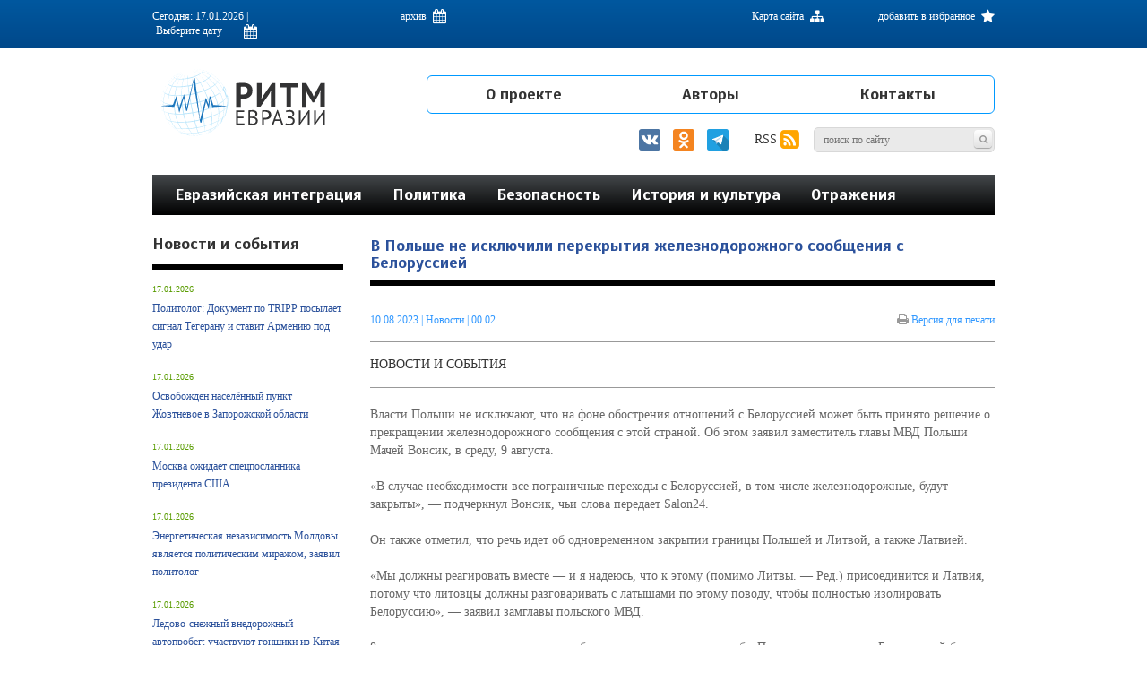

--- FILE ---
content_type: text/html; charset=UTF-8
request_url: https://www.ritmeurasia.ru/news--2023-08-10--v-polshe-ne-iskljuchili-perekrytija-zheleznodorozhnogo-soobschenija-s-belorussiej-68034
body_size: 80836
content:
<!DOCTYPE html>
<html xmlns:fb="http://ogp.me/ns/fb#" xmlns:og="http://ogp.me/ns#">
<head>
	<meta name="zen-verification" content="YCI16ZwKxxpfFvMH5nyYuEoQIxjX7LbOyqFXATtU6rhG2kABMuPYdihzdxK6AeEm" />
        <meta http-equiv="Content-Type" content="text/html; charset=UTF-8" />
	<meta name="viewport" content="width=device-width, initial-scale=1">

	<link rel="stylesheet" href="https://www.ritmeurasia.ru/css/bootstrap.min.css">
	<link rel="stylesheet" href="https://www.ritmeurasia.ru/css/bootstrap-theme.min.css">
	<link rel="stylesheet" href="https://www.ritmeurasia.ru/css/style.css?ver=12">
	<link rel="stylesheet" href="https://www.ritmeurasia.ru/css/slick.css">
	<link rel="stylesheet" href="https://www.ritmeurasia.ru/css/font-awesome.min.css">
	<link rel="stylesheet" href="https://code.jquery.com/ui/1.12.1/themes/base/jquery-ui.css">
	<link rel="stylesheet" href="https://www.ritmeurasia.ru/css/jquery.fancybox.css">
	<link rel="stylesheet" href="https://www.ritmeurasia.ru/css/fixes.css">

	<!--[if lt IE 9]>
	<script src="https://cdnjs.cloudflare.com/ajax/libs/html5shiv/3.7.3/html5shiv.min.js"></script>
	<![endif]-->
	<script src="https://code.jquery.com/jquery-1.10.2.js"></script>
	<script src="https://www.ritmeurasia.ru/js/jquery.fancybox.js"></script>
	<script src="https://www.ritmeurasia.ru/js/df_form.js"></script>
	<script type="text/javascript" src="https://www.ritmeurasia.ru/js/bootstrap.min.js"></script>
	<script type="text/javascript" src="https://www.ritmeurasia.ru/js/slick.min.js"></script>
	<script src="https://www.ritmeurasia.ru/js/common.js"></script>
	<script src="https://code.jquery.com/ui/1.12.1/jquery-ui.js"></script>
	<script src="https://www.ritmeurasia.ru/js/placeholder.js"></script>
	<script src="https://www.ritmeurasia.ru/js/jquery.df.js"></script>
	<script src="https://www.ritmeurasia.ru/js/jquery.df.form-submitter.js"></script>
	<script src="https://www.ritmeurasia.ru/js/code.js"></script>

	
		<script>
			(function(i,s,o,g,r,a,m){i['GoogleAnalyticsObject']=r;i[r]=i[r]||function(){
				(i[r].q=i[r].q||[]).push(arguments)},i[r].l=1*new Date();a=s.createElement(o),
				m=s.getElementsByTagName(o)[0];a.async=1;a.src=g;m.parentNode.insertBefore(a,m)
			})(window,document,'script','//www.google-analytics.com/analytics.js','ga');
			ga('create', 'UA-45808498-1', 'ritmeurasia.ru');
			ga('send', 'pageview');
		</script>

		<script src="https://apis.google.com/js/platform.js" async defer>
			{lang: 'ru'}
		</script>

<!-- Facebook Pixel Code -->
<script>
!function(f,b,e,v,n,t,s)
{if(f.fbq)return;n=f.fbq=function(){n.callMethod?
n.callMethod.apply(n,arguments):n.queue.push(arguments)};
if(!f._fbq)f._fbq=n;n.push=n;n.loaded=!0;n.version='2.0';
n.queue=[];t=b.createElement(e);t.async=!0;
t.src=v;s=b.getElementsByTagName(e)[0];
s.parentNode.insertBefore(t,s)}(window, document,'script',
'https://connect.facebook.net/en_US/fbevents.js');
fbq('init', '268073648220086');
fbq('track', 'PageView');
</script>
<noscript><img height="1" width="1" style="display:none"
src="https://www.facebook.com/tr?id=268073648220086&ev=PageView&noscript=1"
/></noscript>
<!-- End Facebook Pixel Code -->


<!--
	<script type="text/javascript" src="//s7.addthis.com/js/300/addthis_widget.js#pubid=ra-5f1e9f8ceabc7f83"></script>
-->
	
	<title> - Ритм Евразии</title>
	<meta property="og:site_name" content="Ритм Евразии" />

    <meta name="Keywords" lang="ru" content="" />
    <meta name="Description" lang="ru" content="" />

    <meta property="og:title" content="В Польше не исключили перекрытия железнодорожного сообщения с Белоруссией" />
    <meta property="og:type" content="article" />
    <meta property="og:url" content="https://www.ritmeurasia.ru/news--2023-08-10--v-polshe-ne-iskljuchili-perekrytija-zheleznodorozhnogo-soobschenija-s-belorussiej-68034" />
	<meta property="og:description" content="" />

    <meta property="og:image" content="https://www.ritmeurasia.ru/img/og_logo.png" />
    <meta property="og:image:url" content="https://www.ritmeurasia.ru/img/og_logo.png" />
    <meta property="og:image:secure_url" content="https://www.ritmeurasia.ru/img/og_logo.png" />
	
	<meta property="twitter:image" content="https://www.ritmeurasia.ru/img/og_logo.png" />
	<meta name="twitter:card" content="summary_large_image" />
	
    <meta property="fb:admins" content="100007104004600" />
    <meta property="fb:app_id" name="app_id" content="322410782208652" />

	<link rel="shortcut icon" href="https://www.ritmeurasia.ru/favicon.ico" sizes="any">
	<link rel="icon" href="https://www.ritmeurasia.ru/favicon.ico" sizes="any">
</head>

<body id="top">

<!-- Rating Mail.ru counter -->
<script type="text/javascript">
var _tmr = window._tmr || (window._tmr = []);
_tmr.push({id: "3156774", type: "pageView", start: (new Date()).getTime()});
(function (d, w, id) {
if (d.getElementById(id)) return;
var ts = d.createElement("script"); ts.type = "text/javascript"; ts.async = true; ts.id = id;
ts.src = "https://top-fwz1.mail.ru/js/code.js";
var f = function () {var s = d.getElementsByTagName("script")[0]; s.parentNode.insertBefore(ts, s);};
if (w.opera == "[object Opera]") { d.addEventListener("DOMContentLoaded", f, false); } else { f(); }
})(document, window, "topmailru-code");
</script><noscript><div>
<img src="https://top-fwz1.mail.ru/counter?id=3156774;js=na" style="border:0;position:absolute;left:-9999px;" alt="Top.Mail.Ru" />
</div></noscript>
<!-- //Rating Mail.ru counter -->

	<div style="height:0; overflow:hidden;">Информационно-аналитическое издание, посвященное актуальным проблемам интеграции на постсоветском пространстве</div>
	<a href="#top" class="totop"></a>

	
	    <!-- Yandex.Metrika counter -->
	    <script type="text/javascript">
	        (function (d, w, c) {
	            (w[c] = w[c] || []).push(function() {
	                try {
	                    w.yaCounter23048101 = new Ya.Metrika({id:23048101,
	                        webvisor:true,
	                        clickmap:true,
	                        trackLinks:true,
	                        accurateTrackBounce:true});
	                } catch(e) { }
	            });

	            var n = d.getElementsByTagName("script")[0],
	                    s = d.createElement("script"),
	                    f = function () { n.parentNode.insertBefore(s, n); };
	            s.type = "text/javascript";
	            s.async = true;
	            s.src = (d.location.protocol == "https:" ? "https:" : "https:") + "//mc.yandex.ru/metrika/watch.js";

	            if (w.opera == "[object Opera]") {
	                d.addEventListener("DOMContentLoaded", f, false);
	            } else { f(); }
	        })(document, window, "yandex_metrika_callbacks");
	    </script>

	    <noscript><div><img src="//mc.yandex.ru/watch/23048101" style="position:absolute; left:-9999px;" alt="" /></div></noscript>
	    <!-- /Yandex.Metrika counter -->
	

	
	    <div id="fb-root"></div>
	    <script>(function(d, s, id) {
	            var js, fjs = d.getElementsByTagName(s)[0];
	            if (d.getElementById(id)) return;
	            js = d.createElement(s); js.id = id;
	            js.src = "//connect.facebook.net/ru_RU/all.js#xfbml=1";
	            fjs.parentNode.insertBefore(js, fjs);
	        }(document, 'script', 'facebook-jssdk'));</script>
	


	<div class="menubg"></div>

<div class="mobile-menu">
	<div class="close"><i class="fa fa-close"></i></div>
	<div class="content">
		<form>
			<input type="text" id="search_m" placeholder="Поиск по сайту" value=""><button type="button" id="submit-search-m"><i class="fa fa-search"></i></button>
		</form>
		<nav>
			<ul>
									<li><a href="https://www.ritmeurasia.ru/rubric--evrazijskaja-integracija-2">Евразийская интеграция</a></li>
									<li><a href="https://www.ritmeurasia.ru/rubric--politika-3">Политика</a></li>
									<li><a href="https://www.ritmeurasia.ru/rubric--obraz-zhizni-4">Безопасность</a></li>
									<li><a href="https://www.ritmeurasia.ru/rubric--nasha-istorija-5">История и культура</a></li>
									<li><a href="https://www.ritmeurasia.ru/rubric--otrazhenija-81">Отражения</a></li>
									<li><a href="https://www.ritmeurasia.ru/rubric--novosti-i-sobytija-71">Новости и события</a></li>
									<li><a href="https://www.ritmeurasia.ru/video">Видеоматериалы</a></li>
									<li><a href="https://www.ritmeurasia.ru/rubric--dokumenty-78">Документы</a></li>
							</ul>
			<ul>
														<li><a href="https://www.ritmeurasia.ru/articles--o-proekte-167">О проекте</a></li>
														<li><a href="https://www.ritmeurasia.ru/author">Авторы</a></li>
														<li><a href="https://www.ritmeurasia.ru/contact">Контакты</a></li>
							</ul>
		</nav>
		<div class="social">
			<a href="https://www.facebook.com/ritmeurasia.ru/"><i class="fa fa-facebook"></i></a>
			<a href="https://vk.com/public64205790"><i class="fa fa-vk"></i></a>
			<a href="https://www.ritmeurasia.ru/rss"><i class="fa fa-rss"></i></a>
		</div>
		<div class="archive">
						<a>Архив <i class="fa fa-calendar"></i></a>
		</div>
		<div class="clear"></div>
	</div>
</div>

<div class="top-line">
	<div class="container">
		<div class="date">
			Сегодня: 17.01.2026 | <input type="text" id="datepicker" value="Выберите дату"><i class="fa fa-calendar"></i>
		</div>
		<div class="archive">
			<a>архив <i class="fa fa-calendar"></i></a>
		</div>
		<div class="fav">
			<a href="#">добавить в избранное <i class="fa fa-star"></i></a>
		</div>
		<div class="sitemap">
			<a href="https://www.ritmeurasia.ru/sitemap">Карта сайта <i class="fa fa-sitemap"></i></a>
		</div>
		<div class="clear"></div>
	</div>
</div>

<div class="archive-block">
	<div class="container">
		<div class="content">
												<div class="item active">
						<a class="link">2026</a>
						<div class="list">
															<a href="https://www.ritmeurasia.ru/arhive--2026-01-01">Январь</a>
													</div>
					</div>
																<div class="item">
						<a class="link">2025</a>
						<div class="list">
															<a href="https://www.ritmeurasia.ru/arhive--2025-01-01">Январь</a>
															<a href="https://www.ritmeurasia.ru/arhive--2025-02-01">Февраль</a>
															<a href="https://www.ritmeurasia.ru/arhive--2025-03-01">Март</a>
															<a href="https://www.ritmeurasia.ru/arhive--2025-04-01">Апрель</a>
															<a href="https://www.ritmeurasia.ru/arhive--2025-05-01">Май</a>
															<a href="https://www.ritmeurasia.ru/arhive--2025-06-01">Июнь</a>
															<a href="https://www.ritmeurasia.ru/arhive--2025-07-01">Июль</a>
															<a href="https://www.ritmeurasia.ru/arhive--2025-08-01">Август</a>
															<a href="https://www.ritmeurasia.ru/arhive--2025-09-01">Сентябрь</a>
															<a href="https://www.ritmeurasia.ru/arhive--2025-10-01">Октябрь</a>
															<a href="https://www.ritmeurasia.ru/arhive--2025-11-01">Ноябрь</a>
															<a href="https://www.ritmeurasia.ru/arhive--2025-12-01">Декабрь</a>
													</div>
					</div>
																<div class="item">
						<a class="link">2024</a>
						<div class="list">
															<a href="https://www.ritmeurasia.ru/arhive--2024-01-01">Январь</a>
															<a href="https://www.ritmeurasia.ru/arhive--2024-02-01">Февраль</a>
															<a href="https://www.ritmeurasia.ru/arhive--2024-03-01">Март</a>
															<a href="https://www.ritmeurasia.ru/arhive--2024-04-01">Апрель</a>
															<a href="https://www.ritmeurasia.ru/arhive--2024-05-01">Май</a>
															<a href="https://www.ritmeurasia.ru/arhive--2024-06-01">Июнь</a>
															<a href="https://www.ritmeurasia.ru/arhive--2024-07-01">Июль</a>
															<a href="https://www.ritmeurasia.ru/arhive--2024-08-01">Август</a>
															<a href="https://www.ritmeurasia.ru/arhive--2024-09-01">Сентябрь</a>
															<a href="https://www.ritmeurasia.ru/arhive--2024-10-01">Октябрь</a>
															<a href="https://www.ritmeurasia.ru/arhive--2024-11-01">Ноябрь</a>
															<a href="https://www.ritmeurasia.ru/arhive--2024-12-01">Декабрь</a>
													</div>
					</div>
																<div class="item">
						<a class="link">2023</a>
						<div class="list">
															<a href="https://www.ritmeurasia.ru/arhive--2023-01-01">Январь</a>
															<a href="https://www.ritmeurasia.ru/arhive--2023-02-01">Февраль</a>
															<a href="https://www.ritmeurasia.ru/arhive--2023-03-01">Март</a>
															<a href="https://www.ritmeurasia.ru/arhive--2023-04-01">Апрель</a>
															<a href="https://www.ritmeurasia.ru/arhive--2023-05-01">Май</a>
															<a href="https://www.ritmeurasia.ru/arhive--2023-06-01">Июнь</a>
															<a href="https://www.ritmeurasia.ru/arhive--2023-07-01">Июль</a>
															<a href="https://www.ritmeurasia.ru/arhive--2023-08-01">Август</a>
															<a href="https://www.ritmeurasia.ru/arhive--2023-09-01">Сентябрь</a>
															<a href="https://www.ritmeurasia.ru/arhive--2023-10-01">Октябрь</a>
															<a href="https://www.ritmeurasia.ru/arhive--2023-11-01">Ноябрь</a>
															<a href="https://www.ritmeurasia.ru/arhive--2023-12-01">Декабрь</a>
													</div>
					</div>
																<div class="item">
						<a class="link">2022</a>
						<div class="list">
															<a href="https://www.ritmeurasia.ru/arhive--2022-01-01">Январь</a>
															<a href="https://www.ritmeurasia.ru/arhive--2022-02-01">Февраль</a>
															<a href="https://www.ritmeurasia.ru/arhive--2022-03-01">Март</a>
															<a href="https://www.ritmeurasia.ru/arhive--2022-04-01">Апрель</a>
															<a href="https://www.ritmeurasia.ru/arhive--2022-05-01">Май</a>
															<a href="https://www.ritmeurasia.ru/arhive--2022-06-01">Июнь</a>
															<a href="https://www.ritmeurasia.ru/arhive--2022-07-01">Июль</a>
															<a href="https://www.ritmeurasia.ru/arhive--2022-08-01">Август</a>
															<a href="https://www.ritmeurasia.ru/arhive--2022-09-01">Сентябрь</a>
															<a href="https://www.ritmeurasia.ru/arhive--2022-10-01">Октябрь</a>
															<a href="https://www.ritmeurasia.ru/arhive--2022-11-01">Ноябрь</a>
															<a href="https://www.ritmeurasia.ru/arhive--2022-12-01">Декабрь</a>
													</div>
					</div>
																<div class="item">
						<a class="link">2021</a>
						<div class="list">
															<a href="https://www.ritmeurasia.ru/arhive--2021-01-01">Январь</a>
															<a href="https://www.ritmeurasia.ru/arhive--2021-02-01">Февраль</a>
															<a href="https://www.ritmeurasia.ru/arhive--2021-03-01">Март</a>
															<a href="https://www.ritmeurasia.ru/arhive--2021-04-01">Апрель</a>
															<a href="https://www.ritmeurasia.ru/arhive--2021-05-01">Май</a>
															<a href="https://www.ritmeurasia.ru/arhive--2021-06-01">Июнь</a>
															<a href="https://www.ritmeurasia.ru/arhive--2021-07-01">Июль</a>
															<a href="https://www.ritmeurasia.ru/arhive--2021-08-01">Август</a>
															<a href="https://www.ritmeurasia.ru/arhive--2021-09-01">Сентябрь</a>
															<a href="https://www.ritmeurasia.ru/arhive--2021-10-01">Октябрь</a>
															<a href="https://www.ritmeurasia.ru/arhive--2021-11-01">Ноябрь</a>
															<a href="https://www.ritmeurasia.ru/arhive--2021-12-01">Декабрь</a>
													</div>
					</div>
																<div class="item">
						<a class="link">2020</a>
						<div class="list">
															<a href="https://www.ritmeurasia.ru/arhive--2020-01-01">Январь</a>
															<a href="https://www.ritmeurasia.ru/arhive--2020-02-01">Февраль</a>
															<a href="https://www.ritmeurasia.ru/arhive--2020-03-01">Март</a>
															<a href="https://www.ritmeurasia.ru/arhive--2020-04-01">Апрель</a>
															<a href="https://www.ritmeurasia.ru/arhive--2020-05-01">Май</a>
															<a href="https://www.ritmeurasia.ru/arhive--2020-06-01">Июнь</a>
															<a href="https://www.ritmeurasia.ru/arhive--2020-07-01">Июль</a>
															<a href="https://www.ritmeurasia.ru/arhive--2020-08-01">Август</a>
															<a href="https://www.ritmeurasia.ru/arhive--2020-09-01">Сентябрь</a>
															<a href="https://www.ritmeurasia.ru/arhive--2020-10-01">Октябрь</a>
															<a href="https://www.ritmeurasia.ru/arhive--2020-11-01">Ноябрь</a>
															<a href="https://www.ritmeurasia.ru/arhive--2020-12-01">Декабрь</a>
													</div>
					</div>
																<div class="item">
						<a class="link">2019</a>
						<div class="list">
															<a href="https://www.ritmeurasia.ru/arhive--2019-01-01">Январь</a>
															<a href="https://www.ritmeurasia.ru/arhive--2019-02-01">Февраль</a>
															<a href="https://www.ritmeurasia.ru/arhive--2019-03-01">Март</a>
															<a href="https://www.ritmeurasia.ru/arhive--2019-04-01">Апрель</a>
															<a href="https://www.ritmeurasia.ru/arhive--2019-05-01">Май</a>
															<a href="https://www.ritmeurasia.ru/arhive--2019-06-01">Июнь</a>
															<a href="https://www.ritmeurasia.ru/arhive--2019-07-01">Июль</a>
															<a href="https://www.ritmeurasia.ru/arhive--2019-08-01">Август</a>
															<a href="https://www.ritmeurasia.ru/arhive--2019-09-01">Сентябрь</a>
															<a href="https://www.ritmeurasia.ru/arhive--2019-10-01">Октябрь</a>
															<a href="https://www.ritmeurasia.ru/arhive--2019-11-01">Ноябрь</a>
															<a href="https://www.ritmeurasia.ru/arhive--2019-12-01">Декабрь</a>
													</div>
					</div>
																<div class="item">
						<a class="link">2018</a>
						<div class="list">
															<a href="https://www.ritmeurasia.ru/arhive--2018-01-01">Январь</a>
															<a href="https://www.ritmeurasia.ru/arhive--2018-02-01">Февраль</a>
															<a href="https://www.ritmeurasia.ru/arhive--2018-03-01">Март</a>
															<a href="https://www.ritmeurasia.ru/arhive--2018-04-01">Апрель</a>
															<a href="https://www.ritmeurasia.ru/arhive--2018-05-01">Май</a>
															<a href="https://www.ritmeurasia.ru/arhive--2018-06-01">Июнь</a>
															<a href="https://www.ritmeurasia.ru/arhive--2018-07-01">Июль</a>
															<a href="https://www.ritmeurasia.ru/arhive--2018-08-01">Август</a>
															<a href="https://www.ritmeurasia.ru/arhive--2018-09-01">Сентябрь</a>
															<a href="https://www.ritmeurasia.ru/arhive--2018-10-01">Октябрь</a>
															<a href="https://www.ritmeurasia.ru/arhive--2018-11-01">Ноябрь</a>
															<a href="https://www.ritmeurasia.ru/arhive--2018-12-01">Декабрь</a>
													</div>
					</div>
																<div class="item">
						<a class="link">2017</a>
						<div class="list">
															<a href="https://www.ritmeurasia.ru/arhive--2017-01-01">Январь</a>
															<a href="https://www.ritmeurasia.ru/arhive--2017-02-01">Февраль</a>
															<a href="https://www.ritmeurasia.ru/arhive--2017-03-01">Март</a>
															<a href="https://www.ritmeurasia.ru/arhive--2017-04-01">Апрель</a>
															<a href="https://www.ritmeurasia.ru/arhive--2017-05-01">Май</a>
															<a href="https://www.ritmeurasia.ru/arhive--2017-06-01">Июнь</a>
															<a href="https://www.ritmeurasia.ru/arhive--2017-07-01">Июль</a>
															<a href="https://www.ritmeurasia.ru/arhive--2017-08-01">Август</a>
															<a href="https://www.ritmeurasia.ru/arhive--2017-09-01">Сентябрь</a>
															<a href="https://www.ritmeurasia.ru/arhive--2017-10-01">Октябрь</a>
															<a href="https://www.ritmeurasia.ru/arhive--2017-11-01">Ноябрь</a>
															<a href="https://www.ritmeurasia.ru/arhive--2017-12-01">Декабрь</a>
													</div>
					</div>
																<div class="item">
						<a class="link">2016</a>
						<div class="list">
															<a href="https://www.ritmeurasia.ru/arhive--2016-01-01">Январь</a>
															<a href="https://www.ritmeurasia.ru/arhive--2016-02-01">Февраль</a>
															<a href="https://www.ritmeurasia.ru/arhive--2016-03-01">Март</a>
															<a href="https://www.ritmeurasia.ru/arhive--2016-04-01">Апрель</a>
															<a href="https://www.ritmeurasia.ru/arhive--2016-05-01">Май</a>
															<a href="https://www.ritmeurasia.ru/arhive--2016-06-01">Июнь</a>
															<a href="https://www.ritmeurasia.ru/arhive--2016-07-01">Июль</a>
															<a href="https://www.ritmeurasia.ru/arhive--2016-08-01">Август</a>
															<a href="https://www.ritmeurasia.ru/arhive--2016-09-01">Сентябрь</a>
															<a href="https://www.ritmeurasia.ru/arhive--2016-10-01">Октябрь</a>
															<a href="https://www.ritmeurasia.ru/arhive--2016-11-01">Ноябрь</a>
															<a href="https://www.ritmeurasia.ru/arhive--2016-12-01">Декабрь</a>
													</div>
					</div>
																<div class="item">
						<a class="link">2015</a>
						<div class="list">
															<a href="https://www.ritmeurasia.ru/arhive--2015-01-01">Январь</a>
															<a href="https://www.ritmeurasia.ru/arhive--2015-02-01">Февраль</a>
															<a href="https://www.ritmeurasia.ru/arhive--2015-03-01">Март</a>
															<a href="https://www.ritmeurasia.ru/arhive--2015-04-01">Апрель</a>
															<a href="https://www.ritmeurasia.ru/arhive--2015-05-01">Май</a>
															<a href="https://www.ritmeurasia.ru/arhive--2015-06-01">Июнь</a>
															<a href="https://www.ritmeurasia.ru/arhive--2015-07-01">Июль</a>
															<a href="https://www.ritmeurasia.ru/arhive--2015-08-01">Август</a>
															<a href="https://www.ritmeurasia.ru/arhive--2015-09-01">Сентябрь</a>
															<a href="https://www.ritmeurasia.ru/arhive--2015-10-01">Октябрь</a>
															<a href="https://www.ritmeurasia.ru/arhive--2015-11-01">Ноябрь</a>
															<a href="https://www.ritmeurasia.ru/arhive--2015-12-01">Декабрь</a>
													</div>
					</div>
																<div class="item">
						<a class="link">2014</a>
						<div class="list">
															<a href="https://www.ritmeurasia.ru/arhive--2014-02-01">Февраль</a>
															<a href="https://www.ritmeurasia.ru/arhive--2014-03-01">Март</a>
															<a href="https://www.ritmeurasia.ru/arhive--2014-04-01">Апрель</a>
															<a href="https://www.ritmeurasia.ru/arhive--2014-05-01">Май</a>
															<a href="https://www.ritmeurasia.ru/arhive--2014-06-01">Июнь</a>
															<a href="https://www.ritmeurasia.ru/arhive--2014-07-01">Июль</a>
															<a href="https://www.ritmeurasia.ru/arhive--2014-08-01">Август</a>
															<a href="https://www.ritmeurasia.ru/arhive--2014-09-01">Сентябрь</a>
															<a href="https://www.ritmeurasia.ru/arhive--2014-10-01">Октябрь</a>
															<a href="https://www.ritmeurasia.ru/arhive--2014-11-01">Ноябрь</a>
															<a href="https://www.ritmeurasia.ru/arhive--2014-12-01">Декабрь</a>
													</div>
					</div>
																																												</div>
	</div>
</div>
<header class="header">
	<div class="container">
		<div class="logo">
			<a href="https://www.ritmeurasia.ru/"><img src="img/logosvg.svg"><img src="img/logosvg2.svg" class="mlogo"></a>
		</div>

		<div class="right-side">
			<nav class="top-menu">
	<ul>
								<li><a href="https://www.ritmeurasia.ru/articles--o-proekte-167">О проекте</a></li>
								<li><a href="https://www.ritmeurasia.ru/author">Авторы</a></li>
								<li><a href="https://www.ritmeurasia.ru/contact">Контакты</a></li>
			</ul>
</nav>			<a style="margin: 0 5px;" href="https://vk.com/ritmeurasia" target="_blank"><img src="/img/social/vk.svg" width="24"></a>
			<a style="margin: 0 5px;" href="https://ok.ru/ritmeurasia" target="_blank"><img src="/img/social/ok.svg" width="24"></a>
			<a style="margin: 0 5px;" href="https://t.me/RE_asia" target="_blank"><img src="/img/social/tg.svg" width="24"></a>
			<a href="https://www.ritmeurasia.ru/rss" style="margin-left: 20px;">RSS <i class="fa fa-rss-square"></i></a>
			<form>
				<input type="text" id="search" placeholder="Поиск по сайту" value="">
				<button type="button" id="submit-search"><i class="fa fa-search"></i></button>
			</form>
		</div>

		<div class="menu-button">
			<a style="margin: 0 0px;" href="https://vk.com/ritmeurasia" target="_blank"><img src="/img/social/vk.svg" width="24"></a>
			<a style="margin: 0 0px;" href="https://ok.ru/ritmeurasia" target="_blank"><img src="/img/social/ok.svg" width="24"></a>
			<a style="margin: 0 3px 0 0;" href="https://t.me/RE_asia" target="_blank"><img src="/img/social/tg.svg" width="24"></a>

			 <script> $(".menu-button a").click(function(e) { e.stopPropagation(); }); </script> 

			<i class="fa fa-bars"></i>
		</div>

		<div class="clear"></div>

					<nav class="second-menu">
	<ul>
								<li><a href="https://www.ritmeurasia.ru/rubric--evrazijskaja-integracija-2">Евразийская интеграция</a></li>
								<li><a href="https://www.ritmeurasia.ru/rubric--politika-3">Политика</a></li>
								<li><a href="https://www.ritmeurasia.ru/rubric--russkij-mir-4">Безопасность</a></li>
								<li><a href="https://www.ritmeurasia.ru/rubric--nasha-istorija-5">История и культура</a></li>
								<li><a href="https://www.ritmeurasia.ru/rubric--kommentarij-eksperta-81">Отражения</a></li>
			</ul>
</nav>			</div>
</header>

<div class="pre-header"></div>




	
			<div class="container" style="margin-top: 20px;">
			<div class="row">
				<div class="col-lg-12 col-md-12 col-sm-8">
					<div class="row">
						<div class="col-lg-9 col-lg-push-3 col-md-9 col-md-push-3">
							<div class="block-zag">
	<h1>В Польше не исключили перекрытия железнодорожного сообщения с Белоруссией</h1>
</div>


<header>
<div class="post-date">
	<time datetime="Thu Aug 10 00:02:00 2023">10.08.2023</time> | <a href="https://www.ritmeurasia.ru/author--novost-227" rel="author"> Новости </a> | 00.02
	<a class="print print-version"><i class="fa fa-print"></i> Версия для печати</a>
	</div>
</header>

<div class="post-tags">
						<a href="https://www.ritmeurasia.ru/rubric--novosti-i-sobytija-71">Новости и события</a>
			</div>

<article>
<div class="post-text">
		<p>Власти Польши не исключают, что на фоне обострения отношений с Белоруссией может быть принято решение о прекращении железнодорожного сообщения с этой страной. Об этом заявил заместитель главы МВД Польши Мачей Вонсик, в среду, 9 августа.</p>

<p>«В случае необходимости все пограничные переходы с Белоруссией, в том числе железнодорожные, будут закрыты», &mdash; подчеркнул Вонсик, чьи слова передает Salon24.</p>

<p>Он также отметил, что речь идет об одновременном закрытии границы Польшей и Литвой, а также Латвией.</p>

<p>«Мы должны реагировать вместе &mdash; и я надеюсь, что к этому (помимо Литвы. &mdash; Ред.) присоединится и Латвия, потому что литовцы должны разговаривать с латышами по этому поводу, чтобы полностью изолировать Белоруссию», &mdash; заявил замглавы польского МВД.</p>

<p>8 августа стало известно, что по просьбе командования погранслужбы Польши на границу с Белоруссией будет направлена дополнительно 1 тыс. военных. В беседе с «Известиями» белорусский политолог Алексей Дзермант прокомментировал эту новость. По его словам, стягивая войска к границе с Белоруссией, Польша «играет и на внутреннем поле», и на геополитической арене. Политолог отметил, что Варшава уже давно проводит в отношении Минска крайне недружественную политику.</p>

<p>До этого, 3 августа, заместитель начальника генерального штаба ВС Польши генерал Марек Соколовский сказал, что в район польско-белорусской границы были передислоцированы боевые вертолеты ВВС Польши. Он подчеркнул, что «на случай возникновения опасных событий на границе вертолеты вооружены, готовы к бою».</p>

<p>В свою очередь, председатель постоянной комиссии по международным делам палаты представителей Национального собрания Белоруссии Андрей Савиных сказал «Известиям», что заявления польской стороны о том, что пилоты боевых вертолетов готовы применить оружие, &mdash; это механизм психологической и информационной войны.</p>

<p>В конце июля полковник в отставке Анатолий Матвийчук в разговоре с «Известиями» отмечал, что Польша агрессивно ведет себя в отношении Белоруссии, постоянно создает предпосылки к нарастанию угрозы на границе.</p>

<p>Источник: <a href="https://iz.ru/1556785/2023-08-09/v-polshe-ne-iskliuchili-perekrytiia-zheleznodorozhnogo-soobshcheniia-s-belorussiei" target="_blank">Известия</a></p>

</div>
</article>

<div class="post-tags bottom">
			Теги:
					<a href="https://www.ritmeurasia.ru/tag--belorussiya-988">Белоруссия</a>
					<a href="https://www.ritmeurasia.ru/tag--polsha-1141">Польша</a>
			</div>

<div class="post-share">
		<!-- uSocial -->
	<script async src="https://usocial.pro/usocial/usocial.js?v=6.1.4" data-script="usocial" charset="utf-8"></script>
	<div class="uSocial-Share" data-pid="3ae0ebaf4161562b331120997018411b" data-type="share" data-options="round-rect,style1,default,absolute,horizontal,size24,eachCounter0,counter1,counter-before,nomobile" data-social="vk,twi,ok,telegram,wa,vi"></div>
	<!-- /uSocial -->
</div>
<div class="post-rating">
	Рейтинг Ритма Евразии: &nbsp;
	<a href="#"><i class="fa fa-thumbs-up"></i></a> <span>1</span>
	<a href="#"><i class="fa fa-thumbs-down"></i></a> <span>1</span>
</div>
<div class="post-seen">
	<i class="fa fa-eye"></i> <b>428</b>
</div>
<div class="clear"></div>






<div class="cackle-link" style="margin-bottom:40px;">
<!--	<div id="mc-container"></div> -->
	
        <style>
	    .article__comments__button__link {
	        padding: 0;
	        font-family: GraphikCy,'Helvetica CY',Arial,sans-serif;
                border-radius: 0;
                -webkit-appearance: none;
                -moz-appearance: none;
                appearance: none;
                border: none;
                background: 0 0;
	        outline: 0;
                width: 100%;
                padding: 13px 20px;
                border-radius: 3px;
	        font: normal 14px/14px GraphikCy-Semibold,'Helvetica CY',Arial,sans-serif;
                background: #1b8;
                color: #fff;
                display: block;
                padding: 10px 5px;
                font: normal 13px/11px GraphikCy-Semibold,'Helvetica CY',Arial,sans-serif;
                border: 1px solid #e5e5e5;
                text-align: center;
                text-transform: uppercase;
                letter-spacing: 1px;
                color: #000;
                cursor: pointer;
                padding: 20px;
                background: #fff;
                font-weight: bold;
            }

	    .article__comments__button__link:hover {
	        transition: all 800ms ease;
	        color: #00589f;
                border-color: #00589f;
            }
        </style>
        
    <!--    <a href="/newsComments{$Config.linkPartSeparator}{$news.news_link}-{$news.news_id}" class="article__comments__button__link">КОММЕНТАРИИ</a> -->
        <div onclick="$('.cackle-link').hide(); $('.cackle').show();" class="article__comments__button__link">КОММЕНТАРИИ (<span id="countComments">0</span>)</div> 
	
</div>

<div class="cackle" style="margin-bottom:40px; display: none;">
	<div id="mc-container"></div>
	
		<script type="text/javascript">
		cackle_widget = window.cackle_widget || [];
		cackle_widget.push({widget: 'Comment', countContainer: 'countComments', id: 29985, chanWithoutParams: true});
		(function() {
			var mc = document.createElement('script');
			mc.type = 'text/javascript';
			mc.async = true;
			mc.src = ('https:' == document.location.protocol ? 'https' : 'http') + '://cackle.me/widget.js';
			var s = document.getElementsByTagName('script')[0]; s.parentNode.insertBefore(mc, s.nextSibling);
		})();
		</script>
	
	<a id="mc-link" href="http://cackle.me">Комментарии для сайта <b style="color:#4FA3DA">Cackl</b><b style="color:#F65077">e</b></a>
</div>



	<div class="more-posts">
		<div class="name">Также по теме</div>
		<div class="row">
											
					<div class="col-sm-4">
						<div class="item">
															<a href="https://www.ritmeurasia.ru/news--2026-01-07--belorussija-vazhnejshie-sobytija-2025-goda-i-ih-itogi-85073" class="rel-news-block" title="Белоруссия – важнейшие события 2025 года и их итоги">
									<div class="rel-news-img">
																					<div class="image" style="background-image:url(upl/news_image/orig/9h/mn/12/z6/9hmn12z6ds6z.jpeg);"></div>
																			</div>
									Белоруссия – важнейшие события 2025 года и их итоги
								</a>
													</div>
					</div>
																 
											
					<div class="col-sm-4">
						<div class="item">
															<a href="https://www.ritmeurasia.ru/news--2025-12-21--sedmoe-vsebelorusskoe-narodnoe-sobranie-respublika-vybrala-svoe-buduschee-84752" class="rel-news-block" title="Седьмое Всебелорусское народное собрание – республика выбрала своё будущее">
									<div class="rel-news-img">
																					<div class="image" style="background-image:url(upl/news_image/orig/2j/eo/jz/8l/2jeojz8l7u9k.jpg);"></div>
																			</div>
									Седьмое Всебелорусское народное собрание – республика выбрала своё будущее
								</a>
													</div>
					</div>
																 
											
					<div class="col-sm-4">
						<div class="item">
															<a href="https://www.ritmeurasia.ru/news--2025-12-19--programmy-sojuznogo-gosudarstva-belorussija-i-rossija-ischut-novye-vozmozhnosti-84716" class="rel-news-block" title="Программы Союзного государства: Белоруссия и Россия ищут новые возможности ">
									<div class="rel-news-img">
																					<div class="image" style="background-image:url(upl/news_image/orig/do/4a/ok/bp/do4aokbpgbxn.jpg);"></div>
																			</div>
									Программы Союзного государства: Белоруссия и Россия ищут новые возможности 
								</a>
													</div>
					</div>
				</div><div class="row">												</div> 
			
	</div>

<div id="articleInfo" data-article-id="68034"></div>

						</div>
						<div class="col-lg-3 col-lg-pull-9 col-md-3 col-md-pull-9">
							<div class="block-zag">Новости и события</div>
<div class="news-list">
						<div class="item">
				17.01.2026
								<a href="https://www.ritmeurasia.ru/news--2026-01-17--politolog-dokument-po-tripp-posylaet-signal-tegeranu-i-stavit-armeniju-pod-udar-85265">Политолог: Документ по TRIPP посылает сигнал Тегерану и ставит Армению под удар</a>
			</div>
					<div class="item">
				17.01.2026
								<a href="https://www.ritmeurasia.ru/news--2026-01-17--osvobozhden-naselennyj-punkt-zhovtnevoe-v-zaporozhskoj-oblasti-85268">Освобожден населённый пункт Жовтневое в Запорожской области</a>
			</div>
					<div class="item">
				17.01.2026
								<a href="https://www.ritmeurasia.ru/news--2026-01-17--moskva-ozhidaet-specposlannika-prezidenta-ssha-85269">Москва ожидает спецпосланника президента США</a>
			</div>
					<div class="item">
				17.01.2026
								<a href="https://www.ritmeurasia.ru/news--2026-01-17--energeticheskaja-nezavisimost-moldovy-javljaetsja-politicheskim-mirazhom-zajavil-politolog-85260">Энергетическая независимость Молдовы является политическим миражом, заявил политолог</a>
			</div>
					<div class="item">
				17.01.2026
								<a href="https://www.ritmeurasia.ru/news--2026-01-17--ledovo-snezhnyj-vnedorozhnyj-avtoprobeg-uchastvujut-gonschiki-iz-kitaja-i-rossii-85270">Ледово-снежный внедорожный автопробег: участвуют гонщики из Китая и России</a>
			</div>
				<div class="link">
		<a href="https://www.ritmeurasia.ru/rubric--novosti-i-sobytija-71">все новости</a>
	</div>
</div><div class="no_tablet">
	<div class="block-zag">Мы в социальных сетях</div>
	<div class="social">
        <a href="https://t.me/RE_asia" target="_blank" style="display: block;"><img src="/img/social/tlg.png"></a>

		<div class="twit-button">
									<a href="https://twitter.com/RitmEurasiaOrg?ref_src=twsrc%5Etfw" class="twitter-follow-button" data-size="large" data-lang="ru" data-show-count="false">Follow @RitmEurasiaOrg</a><script async src="https://platform.twitter.com/widgets.js" charset="utf-8"></script>
		</div>
		
		<div id="ok_group_widget" style="margin-bottom:15px;"></div>
		
			<script>
			!function (d, id, did, st) {
			  var js = d.createElement("script");
			  js.src = "https://connect.ok.ru/connect.js";
			  js.onload = js.onreadystatechange = function () {
			  if (!this.readyState || this.readyState == "loaded" || this.readyState == "complete") {
				if (!this.executed) {
				  this.executed = true;
				  setTimeout(function () {
					OK.CONNECT.insertGroupWidget(id,did,st);
				  }, 0);
				}
			  }}
			  d.documentElement.appendChild(js);
			}(document,"ok_group_widget","55030701752447",'{"width":200,"height":230}');
			</script>
		
		
		<div class="fb-like-box" data-href="https://www.facebook.com/ritmeurasia.ru" data-width="210" data-height="500" data-colorscheme="light" data-show-faces="true" data-header="true" data-stream="false" data-show-border="true"></div>

		
			<!-- VK Widget -->
			<div id="vk_groups"></div>
			<script type="text/javascript">
				$(document).ready(function(){
					// Delay VK API load
					setTimeout(function() {
						var script = document.createElement('script');
						script.src = "https://vk.com/js/api/openapi.js?105";
						document.getElementsByTagName('head')[0].appendChild(script);
						setTimeout(function() {
							VK.Widgets.Group("vk_groups", {mode: 0, width: "210", height: "400", color1: 'FFFFFF', color2: '2B587A', color3: '5B7FA6'}, 64205790);
						}, 1000);
					}, 5000);
				});
			</script>
		
	</div>
</div>

						</div>
					</div>
				</div>
				<div class="col-md-3 col-sm-4 no_pc">
					<div class="block-zag">Выбор редакции</div>
<div class="news-list_4">
						<div class="item">
				<img src="upl/news_image/orig/zv/x5/yg/no/zvx5ygnof2hu.jpg" title="«Трамповский» коридор в Армении – новая ресурсная «шкатулка» для США" alt="«Трамповский» коридор в Армении – новая ресурсная «шкатулка» для США">
				<div class="content">
					<a href="https://www.ritmeurasia.ru/news--2026-01-12--trampovskij-koridor-v-armenii-novaja-resursnaja-shkatulka-dlja-ssha-85151">«Трамповский» коридор в Армении – новая ресурсная «шкатулка» для США</a>
				</div>
				<div class="clear"></div>
			</div>
					<div class="item">
				<img src="upl/news_image/orig/k5/kh/sc/9a/k5khsc9aobws.jpg" title="Пять главных событий года в Кыргызстане" alt="Пять главных событий года в Кыргызстане">
				<div class="content">
					<a href="https://www.ritmeurasia.ru/news--2026-01-11--pjat-glavnyh-sobytij-goda-v-kyrgyzstane-85140">Пять главных событий года в Кыргызстане</a>
				</div>
				<div class="clear"></div>
			</div>
					<div class="item">
				<img src="upl/news_image/orig/nz/tm/j7/4s/nztmj74s4co5.jpg" title="Россия, миграционные итоги – 2025. Людские потоки" alt="Россия, миграционные итоги – 2025. Людские потоки">
				<div class="content">
					<a href="https://www.ritmeurasia.ru/news--2026-01-10--rossija-migracionnye-itogi-2025.-ljudskie-potoki-85127">Россия, миграционные итоги – 2025. Людские потоки</a>
				</div>
				<div class="clear"></div>
			</div>
					<div class="item">
				<img src="upl/news_image/orig/k9/ai/2i/k9/k9ai2ik9xqny.jpg" title="Маршрут «Черное море – Каспийское море»: дело сдвинулось с мертвой точки?" alt="Маршрут «Черное море – Каспийское море»: дело сдвинулось с мертвой точки?">
				<div class="content">
					<a href="https://www.ritmeurasia.ru/news--2026-01-09--marshrut-chernoe-more-kaspijskoe-more-delo-sdvinulos-s-mertvoj-tochki-85105">Маршрут «Черное море – Каспийское море»: дело сдвинулось с мертвой точки?</a>
				</div>
				<div class="clear"></div>
			</div>
			</div>	<div class="block-zag">Документы</div>
	<div class="news-list_5">
									<div class="item">
					<div class="date">06.01.2026</div>
					<a href="https://www.ritmeurasia.ru/news--2026-01-06--kazahstan-vstupil-v-novyj-etap-modernizacii.-intervju-kasym-zhomarta-tokaeva-85049">Казахстан вступил в новый этап модернизации. Интервью Касым-Жомарта Токаева</a>
				</div>
							<div class="item">
					<div class="date">17.12.2025</div>
					<a href="https://www.ritmeurasia.ru/news--2025-12-17--ashhabadskaja-deklaracija-mezhdunarodnogo-foruma-posvjaschennogo-mezhdunarodnomu-godu-mira-i-doverija-2025-god-84690">Ашхабадская декларация Международного форума, посвящённого Международному году мира и доверия (2025 год)</a>
				</div>
							<div class="item">
					<div class="date">28.11.2025</div>
					<a href="https://www.ritmeurasia.ru/news--2025-11-28--deklaracija-soveta-kollektivnoj-bezopasnosti-odkb.-bishkek-27-nojabrja-2025-g.-84296">Декларация Совета коллективной безопасности ОДКБ. Бишкек, 27 ноября 2025 г.</a>
				</div>
							<div class="item">
					<div class="date">13.11.2025</div>
					<a href="https://www.ritmeurasia.ru/news--2025-11-13--statja-prezidenta-uzbekistana-sh.-mirzieeva-centralnaja-azija-na-poroge-novoj-epohi-84004">Статья президента Узбекистана Ш. Мирзиёева «Центральная Азия на пороге новой эпохи»</a>
				</div>
							<div class="link">
			<a href="https://www.ritmeurasia.ru/block--dokumenty-7">Все документы</a>
		</div>
	</div>
<div class="no_tablet">
	<div class="block-zag">Теги</div>
	<div class="tags">
					<a href="https://www.ritmeurasia.ru/tag--zapoljarnyj-transsib-1182" class="tags-font-size-3"> «Заполярный Транссиб»</a>
					<a href="https://www.ritmeurasia.ru/tag--covid-19-1296" class="tags-font-size-11">COVID-19</a>
					<a href="https://www.ritmeurasia.ru/tag--g20-1253" class="tags-font-size-2">G20</a>
					<a href="https://www.ritmeurasia.ru/tag--g7-1230" class="tags-font-size-3">G7</a>
					<a href="https://www.ritmeurasia.ru/tag--human-rights-watch-1146" class="tags-font-size-3">Human Rights Watch</a>
					<a href="https://www.ritmeurasia.ru/tag--opal-1264" class="tags-font-size-3">OPAL</a>
					<a href="https://www.ritmeurasia.ru/tag--stratfor-1288" class="tags-font-size-0">Stratfor</a>
					<a href="https://www.ritmeurasia.ru/tag--swift-1231" class="tags-font-size-5">SWIFT</a>
					<a href="https://www.ritmeurasia.ru/tag--wikileaks-1113" class="tags-font-size-1">Wikileaks</a>
					<a href="https://www.ritmeurasia.ru/tag--35-ja-beregovaja-batareja-1126" class="tags-font-size-0">«35-я береговая батарея»</a>
					<a href="https://www.ritmeurasia.ru/tag--saber-strike-2015-1229" class="tags-font-size-0">«Saber Strike-2015»</a>
					<a href="https://www.ritmeurasia.ru/tag--belaja-kniga-1147" class="tags-font-size-0">«Белая книга» </a>
					<a href="https://www.ritmeurasia.ru/tag--evrazijskaja-ekonomicheskaja-perspektiva-1096" class="tags-font-size-0">«Евразийская экономическая перспектива»</a>
					<a href="https://www.ritmeurasia.ru/tag--zhyldyzdar-1108" class="tags-font-size-2">«Жұлдыздар отбасы. Аңыз адам»</a>
					<a href="https://www.ritmeurasia.ru/tag--islamskoe-gosudarstvo-1180" class="tags-font-size-9">«Исламское государство» </a>
					<a href="https://www.ritmeurasia.ru/tag--medzhlis-1112" class="tags-font-size-6">«Меджлис» </a>
					<a href="https://www.ritmeurasia.ru/tag--mir-bez-nacizma-1103" class="tags-font-size-1">«Мир без нацизма» </a>
					<a href="https://www.ritmeurasia.ru/tag--pravyj-sektor-1064" class="tags-font-size-6">«Правый сектор» </a>
					<a href="https://www.ritmeurasia.ru/tag--russkaja-shkola-1031" class="tags-font-size-3">«Русская школа» </a>
					<a href="https://www.ritmeurasia.ru/tag--svoboda-952" class="tags-font-size-2">«Свобода» </a>
					<a href="https://www.ritmeurasia.ru/tag--severnyj-potok-2-1254" class="tags-font-size-10">«Северный поток-2»</a>
					<a href="https://www.ritmeurasia.ru/tag--sila-sibiri-1281" class="tags-font-size-6">«Сила Сибири»</a>
					<a href="https://www.ritmeurasia.ru/tag--slavjanskij-bazar-996" class="tags-font-size-5">«Славянский базар»</a>
					<a href="https://www.ritmeurasia.ru/tag--tureckij-potok-1195" class="tags-font-size-7">«Турецкий поток»</a>
					<a href="https://www.ritmeurasia.ru/tag--hizb-ut-tahrir-1104" class="tags-font-size-5">«Хизб ут-Тахрир» </a>
					<a href="https://www.ritmeurasia.ru/tag--juzhnyj-potok-1097" class="tags-font-size-4">«Южный поток»</a>
					<a href="https://www.ritmeurasia.ru/tag--abii-1216" class="tags-font-size-6">АБИИ</a>
					<a href="https://www.ritmeurasia.ru/tag--abhaziya-1008" class="tags-font-size-9">Абхазия</a>
					<a href="https://www.ritmeurasia.ru/tag--azerbajdzhan-1065" class="tags-font-size-12">Азербайджан</a>
					<a href="https://www.ritmeurasia.ru/tag--andrej-tarkovskij-1076" class="tags-font-size-0">Андрей Тарковский </a>
					<a href="https://www.ritmeurasia.ru/tag--apk-1081" class="tags-font-size-5">АПК</a>
					<a href="https://www.ritmeurasia.ru/tag--arktika-1209" class="tags-font-size-7">Арктика</a>
					<a href="https://www.ritmeurasia.ru/tag--arkticheskij-sovet-1315" class="tags-font-size-0">Арктический Совет</a>
					<a href="https://www.ritmeurasia.ru/tag--armeniya-1005" class="tags-font-size-14">Армения</a>
					<a href="https://www.ritmeurasia.ru/tag--armi-1277" class="tags-font-size-1">АрМИ</a>
					<a href="https://www.ritmeurasia.ru/tag--asean-1218" class="tags-font-size-8">АСЕАН</a>
					<a href="https://www.ritmeurasia.ru/tag--atambaev-1244" class="tags-font-size-7">Атамбаев</a>
					<a href="https://www.ritmeurasia.ru/tag--ato-1183" class="tags-font-size-5">АТО </a>
					<a href="https://www.ritmeurasia.ru/tag--atr-1210" class="tags-font-size-6">АТР</a>
					<a href="https://www.ritmeurasia.ru/tag--ates-1176" class="tags-font-size-4">АТЭС </a>
					<a href="https://www.ritmeurasia.ru/tag--afganistan-1038" class="tags-font-size-11">Афганистан</a>
					<a href="https://www.ritmeurasia.ru/tag--afrika-1311" class="tags-font-size-6">Африка</a>
					<a href="https://www.ritmeurasia.ru/tag--aes-1049" class="tags-font-size-10">АЭС</a>
					<a href="https://www.ritmeurasia.ru/tag--bajkal-1263" class="tags-font-size-6">Байкал</a>
					<a href="https://www.ritmeurasia.ru/tag--bajkonur-1174" class="tags-font-size-3">Байконур</a>
					<a href="https://www.ritmeurasia.ru/tag--bandera-1062" class="tags-font-size-5">Бандера </a>
					<a href="https://www.ritmeurasia.ru/tag--belorussiya-988" class="tags-font-size-15">Белоруссия</a>
					<a href="https://www.ritmeurasia.ru/tag--bessarabiya-1021" class="tags-font-size-2">Бессарабия</a>
					<a href="https://www.ritmeurasia.ru/tag--blizhnij-vostok-1192" class="tags-font-size-6">Ближний Восток </a>
					<a href="https://www.ritmeurasia.ru/tag--bolgarija-1267" class="tags-font-size-5">Болгария</a>
					<a href="https://www.ritmeurasia.ru/tag--briks-1133" class="tags-font-size-10">БРИКС </a>
					<a href="https://www.ritmeurasia.ru/tag--vatikan-1149" class="tags-font-size-3">Ватикан</a>
					<a href="https://www.ritmeurasia.ru/tag--vaffen-ss-1055" class="tags-font-size-4">Ваффен СС </a>
					<a href="https://www.ritmeurasia.ru/tag--waffen-ss-1197" class="tags-font-size-6">Ваффен-СС</a>
					<a href="https://www.ritmeurasia.ru/tag--velikaja-otechestvennaja-vojna-1131" class="tags-font-size-8">Великая Отечественная война</a>
					<a href="https://www.ritmeurasia.ru/tag--velikaya-pobeda-985" class="tags-font-size-10">Великая Победа</a>
					<a href="https://www.ritmeurasia.ru/tag--velikobritania-1170" class="tags-font-size-6">Великобритания</a>
					<a href="https://www.ritmeurasia.ru/tag--vengrija-1213" class="tags-font-size-8">Венгрия</a>
					<a href="https://www.ritmeurasia.ru/tag--voz-1297" class="tags-font-size-1">ВОЗ</a>
					<a href="https://www.ritmeurasia.ru/tag--vostochnoe-partnerstvo-1225" class="tags-font-size-6">Восточное партнёрство</a>
					<a href="https://www.ritmeurasia.ru/tag--vpk-1148" class="tags-font-size-2">ВПК</a>
					<a href="https://www.ritmeurasia.ru/tag--vto-1117" class="tags-font-size-9">ВТО</a>
					<a href="https://www.ritmeurasia.ru/tag--vtoraja-mirovaja-vojna-1228" class="tags-font-size-7">Вторая мировая война</a>
					<a href="https://www.ritmeurasia.ru/tag--vetnam-1177" class="tags-font-size-7">Вьетнам </a>
					<a href="https://www.ritmeurasia.ru/tag--gagauziya-1019" class="tags-font-size-9">Гагаузия</a>
					<a href="https://www.ritmeurasia.ru/tag--gazprom-1094" class="tags-font-size-10">Газпром</a>
					<a href="https://www.ritmeurasia.ru/tag--galicija-1037" class="tags-font-size-3">Галиция</a>
					<a href="https://www.ritmeurasia.ru/tag--germania-1156" class="tags-font-size-9">Германия</a>
					<a href="https://www.ritmeurasia.ru/tag--glonass-1173" class="tags-font-size-3">ГЛОНАСС</a>
					<a href="https://www.ritmeurasia.ru/tag--grenlandija-1313" class="tags-font-size-1">Гренландия</a>
					<a href="https://www.ritmeurasia.ru/tag--grecija-1208" class="tags-font-size-3">Греция</a>
					<a href="https://www.ritmeurasia.ru/tag--gruzija-1023" class="tags-font-size-12">Грузия</a>
					<a href="https://www.ritmeurasia.ru/tag--guam-1098" class="tags-font-size-3">ГУАМ</a>
					<a href="https://www.ritmeurasia.ru/tag--dalnij-vostok-1278" class="tags-font-size-2">Дальний Восток</a>
					<a href="https://www.ritmeurasia.ru/tag--dania-1314" class="tags-font-size-1">Дания</a>
					<a href="https://www.ritmeurasia.ru/tag--demografia-1287" class="tags-font-size-0">Демография</a>
					<a href="https://www.ritmeurasia.ru/tag--divizija-ss-galichina-1059" class="tags-font-size-4">Дивизия СС «Галичина»</a>
					<a href="https://www.ritmeurasia.ru/tag--dnr-1111" class="tags-font-size-11">ДНР</a>
					<a href="https://www.ritmeurasia.ru/tag--dodon-1085" class="tags-font-size-8">Додон</a>
					<a href="https://www.ritmeurasia.ru/tag--donbass-989" class="tags-font-size-13">Донбасс</a>
					<a href="https://www.ritmeurasia.ru/tag--dordoj-1027" class="tags-font-size-5">Дордой</a>
					<a href="https://www.ritmeurasia.ru/tag--eabr-1169" class="tags-font-size-9">ЕАБР </a>
					<a href="https://www.ritmeurasia.ru/tag--east-1178" class="tags-font-size-3">ЕАСТ</a>
					<a href="https://www.ritmeurasia.ru/tag--eaes-993" class="tags-font-size-14">ЕАЭС</a>
					<a href="https://www.ritmeurasia.ru/tag--ebrr-1261" class="tags-font-size-6">ЕБРР </a>
					<a href="https://www.ritmeurasia.ru/tag--evrazia-global-1290" class="tags-font-size-0">Евразия Global</a>
					<a href="https://www.ritmeurasia.ru/tag--evrazes-955" class="tags-font-size-5">ЕврАзЭС</a>
					<a href="https://www.ritmeurasia.ru/tag--egipet-1204" class="tags-font-size-6">Египет </a>
					<a href="https://www.ritmeurasia.ru/tag--es-1142" class="tags-font-size-12">ЕС</a>
					<a href="https://www.ritmeurasia.ru/tag--espch-1203" class="tags-font-size-3">ЕСПЧ </a>
					<a href="https://www.ritmeurasia.ru/tag--eek-1034" class="tags-font-size-11">ЕЭК</a>
					<a href="https://www.ritmeurasia.ru/tag--eep-1001" class="tags-font-size-6">ЕЭП</a>
					<a href="https://www.ritmeurasia.ru/tag--zheenbekov-1274" class="tags-font-size-3">Жээнбеков</a>
					<a href="https://www.ritmeurasia.ru/tag--zakarpate-1236" class="tags-font-size-6">Закарпатье</a>
					<a href="https://www.ritmeurasia.ru/tag--zelenskij-1294" class="tags-font-size-3">Зеленский</a>
					<a href="https://www.ritmeurasia.ru/tag--zst-1186" class="tags-font-size-9">ЗСТ</a>
					<a href="https://www.ritmeurasia.ru/tag--igil-1194" class="tags-font-size-4">ИГИЛ </a>
					<a href="https://www.ritmeurasia.ru/tag--izrail-1160" class="tags-font-size-7">Израиль</a>
					<a href="https://www.ritmeurasia.ru/tag--indija-1187" class="tags-font-size-9">Индия </a>
					<a href="https://www.ritmeurasia.ru/tag--indonezija-1226" class="tags-font-size-6">Индонезия </a>
					<a href="https://www.ritmeurasia.ru/tag--irak-1154" class="tags-font-size-4">Ирак</a>
					<a href="https://www.ritmeurasia.ru/tag--iran-1066" class="tags-font-size-11">Иран</a>
					<a href="https://www.ritmeurasia.ru/tag--islam-1166" class="tags-font-size-5">Ислам </a>
					<a href="https://www.ritmeurasia.ru/tag--italia-1280" class="tags-font-size-4">Италия</a>
					<a href="https://www.ritmeurasia.ru/tag--kavkaz-1309" class="tags-font-size-7">Кавказ</a>
					<a href="https://www.ritmeurasia.ru/tag--kazahstan-962" class="tags-font-size-14">Казахстан</a>
					<a href="https://www.ritmeurasia.ru/tag--karabah-1048" class="tags-font-size-11">Карабах </a>
					<a href="https://www.ritmeurasia.ru/tag--karimov-1245" class="tags-font-size-5">Каримов</a>
					<a href="https://www.ritmeurasia.ru/tag--karpatskaya-rus-961" class="tags-font-size-0">Карпатская Русь</a>
					<a href="https://www.ritmeurasia.ru/tag--kaspij-1153" class="tags-font-size-10">Каспий</a>
					<a href="https://www.ritmeurasia.ru/tag--kievo-pecherskaja-lavra-1122" class="tags-font-size-1">Киево-Печерская Лавра</a>
					<a href="https://www.ritmeurasia.ru/tag--kirgiziya-963" class="tags-font-size-14">Киргизия</a>
					<a href="https://www.ritmeurasia.ru/tag--kitaj-1132" class="tags-font-size-12">Китай</a>
					<a href="https://www.ritmeurasia.ru/tag--kndr-1270" class="tags-font-size-5">КНДР</a>
					<a href="https://www.ritmeurasia.ru/tag--kostushko-1284" class="tags-font-size-1">Костюшко</a>
					<a href="https://www.ritmeurasia.ru/tag--krasnoselskij-1268" class="tags-font-size-5">Красносельский</a>
					<a href="https://www.ritmeurasia.ru/tag--krym-953" class="tags-font-size-11">Крым</a>
					<a href="https://www.ritmeurasia.ru/tag--ksor-1227" class="tags-font-size-1">КСОР</a>
					<a href="https://www.ritmeurasia.ru/tag--kuba-1304" class="tags-font-size-4">Куба</a>
					<a href="https://www.ritmeurasia.ru/tag--kurilskie-ostrova-1302" class="tags-font-size-3">Курильские острова</a>
					<a href="https://www.ritmeurasia.ru/tag--kyrgyzgaz-1093" class="tags-font-size-3">Кыргызгаз</a>
					<a href="https://www.ritmeurasia.ru/tag--lavrov-1248" class="tags-font-size-4">Лавров</a>
					<a href="https://www.ritmeurasia.ru/tag--latvija-1159" class="tags-font-size-11">Латвия</a>
					<a href="https://www.ritmeurasia.ru/tag--litva-1152" class="tags-font-size-11">Литва</a>
					<a href="https://www.ritmeurasia.ru/tag--lnr-1127" class="tags-font-size-10">ЛНР</a>
					<a href="https://www.ritmeurasia.ru/tag--lukashenko-1101" class="tags-font-size-9">Лукашенко </a>
					<a href="https://www.ritmeurasia.ru/tag--magate-1232" class="tags-font-size-5">МАГАТЭ</a>
					<a href="https://www.ritmeurasia.ru/tag--makedonija-1188" class="tags-font-size-0">Македония</a>
					<a href="https://www.ritmeurasia.ru/tag--manas-964" class="tags-font-size-3">Манас</a>
					<a href="https://www.ritmeurasia.ru/tag--mvf-1235" class="tags-font-size-9">МВФ</a>
					<a href="https://www.ritmeurasia.ru/tag--medvedev-1246" class="tags-font-size-5">Медведев</a>
					<a href="https://www.ritmeurasia.ru/tag--mezhdumore-1295" class="tags-font-size-0">Междуморье</a>
					<a href="https://www.ritmeurasia.ru/tag--meksika-1256" class="tags-font-size-2">Мексика</a>
					<a href="https://www.ritmeurasia.ru/tag--merkel-1242" class="tags-font-size-5">Меркель</a>
					<a href="https://www.ritmeurasia.ru/tag--merkosur-1202" class="tags-font-size-5">Меркосур</a>
					<a href="https://www.ritmeurasia.ru/tag--migraciya-992" class="tags-font-size-11">миграция</a>
					<a href="https://www.ritmeurasia.ru/tag--mirzieev-1269" class="tags-font-size-5">Мирзиёев</a>
					<a href="https://www.ritmeurasia.ru/tag--moldova-968" class="tags-font-size-14">Молдова</a>
					<a href="https://www.ritmeurasia.ru/tag--mongolija-1223" class="tags-font-size-9">Монголия</a>
					<a href="https://www.ritmeurasia.ru/tag--nazarbaev-1257" class="tags-font-size-7">Назарбаев</a>
					<a href="https://www.ritmeurasia.ru/tag--nato-1035" class="tags-font-size-11">НАТО</a>
					<a href="https://www.ritmeurasia.ru/tag--nacizm-1200" class="tags-font-size-7">нацизм </a>
					<a href="https://www.ritmeurasia.ru/tag--nikolaj-ii-1120" class="tags-font-size-0">Николай II </a>
					<a href="https://www.ritmeurasia.ru/tag--novorossija-1123" class="tags-font-size-8">Новороссия </a>
					<a href="https://www.ritmeurasia.ru/tag--nod-1083" class="tags-font-size-3">НОД</a>
					<a href="https://www.ritmeurasia.ru/tag--npo-1047" class="tags-font-size-6">НПО </a>
					<a href="https://www.ritmeurasia.ru/tag--obse-1072" class="tags-font-size-10">ОБСЕ </a>
					<a href="https://www.ritmeurasia.ru/tag--odessa-974" class="tags-font-size-9">Одесса</a>
					<a href="https://www.ritmeurasia.ru/tag--odkb-971" class="tags-font-size-12">ОДКБ</a>
					<a href="https://www.ritmeurasia.ru/tag--ois-1272" class="tags-font-size-0">ОИС</a>
					<a href="https://www.ritmeurasia.ru/tag--oon-1077" class="tags-font-size-10">ООН</a>
					<a href="https://www.ritmeurasia.ru/tag--opek-1307" class="tags-font-size-3">ОПЕК</a>
					<a href="https://www.ritmeurasia.ru/tag--organizacija-tjurkskih-gosudarstv-1299" class="tags-font-size-7">Организация тюркских государств </a>
					<a href="https://www.ritmeurasia.ru/tag--orenburg-1291" class="tags-font-size-0">Оренбург</a>
					<a href="https://www.ritmeurasia.ru/tag--otlk-1137" class="tags-font-size-1">ОТЛК </a>
					<a href="https://www.ritmeurasia.ru/tag--oun1-1060" class="tags-font-size-5">ОУН</a>
					<a href="https://www.ritmeurasia.ru/tag--oun-1056" class="tags-font-size-7">ОУН–УПА </a>
					<a href="https://www.ritmeurasia.ru/tag--oches-1258" class="tags-font-size-5">ОЧЭС</a>
					<a href="https://www.ritmeurasia.ru/tag--oes-1289" class="tags-font-size-3">ОЭС</a>
					<a href="https://www.ritmeurasia.ru/tag--pakistan-1224" class="tags-font-size-8">Пакистан</a>
					<a href="https://www.ritmeurasia.ru/tag--pase-1073" class="tags-font-size-6">ПАСЕ</a>
					<a href="https://www.ritmeurasia.ru/tag--pervaja-mirovaja-vojna-1118" class="tags-font-size-4">Первая мировая война </a>
					<a href="https://www.ritmeurasia.ru/tag--polsha-1141" class="tags-font-size-11">Польша</a>
					<a href="https://www.ritmeurasia.ru/tag--poroshenko-1135" class="tags-font-size-9">Порошенко </a>
					<a href="https://www.ritmeurasia.ru/tag--pravoslavie-1212" class="tags-font-size-9">Православие </a>
					<a href="https://www.ritmeurasia.ru/tag--pribaltika-972" class="tags-font-size-12">Прибалтика</a>
					<a href="https://www.ritmeurasia.ru/tag--pridnestrove-1006" class="tags-font-size-12">Приднестровье</a>
					<a href="https://www.ritmeurasia.ru/tag--putin-1158" class="tags-font-size-9">Путин</a>
					<a href="https://www.ritmeurasia.ru/tag--rosselhoznadzor-1179" class="tags-font-size-7">Россельхознадзор </a>
					<a href="https://www.ritmeurasia.ru/tag--rossija-1003" class="tags-font-size-11">Россия</a>
					<a href="https://www.ritmeurasia.ru/tag--rpc-983" class="tags-font-size-5">РПЦ</a>
					<a href="https://www.ritmeurasia.ru/tag--rumyniya-1020" class="tags-font-size-9">Румыния</a>
					<a href="https://www.ritmeurasia.ru/tag--rusiny-967" class="tags-font-size-3">русины</a>
					<a href="https://www.ritmeurasia.ru/tag--russkiy-yazyk-965" class="tags-font-size-11">Русский язык</a>
					<a href="https://www.ritmeurasia.ru/tag--sargsjan-1250" class="tags-font-size-5">Саргсян</a>
					<a href="https://www.ritmeurasia.ru/tag--saudovskaja-aravia-1306" class="tags-font-size-1">Саудовская Аравия</a>
					<a href="https://www.ritmeurasia.ru/tag--sahalin-1279" class="tags-font-size-1">Сахалин</a>
					<a href="https://www.ritmeurasia.ru/tag--sbu-1068" class="tags-font-size-7">СБУ</a>
					<a href="https://www.ritmeurasia.ru/tag--sevastopol-1045" class="tags-font-size-6">Севастополь</a>
					<a href="https://www.ritmeurasia.ru/tag--serbija-1189" class="tags-font-size-7">Сербия</a>
					<a href="https://www.ritmeurasia.ru/tag--singapur-1259" class="tags-font-size-5">Сингапур </a>
					<a href="https://www.ritmeurasia.ru/tag--sirija-1237" class="tags-font-size-9">Сирия</a>
					<a href="https://www.ritmeurasia.ru/tag--sledstvennyj-komitet-rossii-1143" class="tags-font-size-5">Следственный комитет России </a>
					<a href="https://www.ritmeurasia.ru/tag--slovakia-1303" class="tags-font-size-3">Словакия</a>
					<a href="https://www.ritmeurasia.ru/tag--sng-976" class="tags-font-size-13">СНГ</a>
					<a href="https://www.ritmeurasia.ru/tag--sootechestvenniki-973" class="tags-font-size-7">соотечественники</a>
					<a href="https://www.ritmeurasia.ru/tag--sojuznoe-gosudarstvo-1196" class="tags-font-size-11">Союзное государство</a>
					<a href="https://www.ritmeurasia.ru/tag--sssr-984" class="tags-font-size-9">СССР</a>
					<a href="https://www.ritmeurasia.ru/tag--ssha-1079" class="tags-font-size-13">США </a>
					<a href="https://www.ritmeurasia.ru/tag--tadzhikistan-1024" class="tags-font-size-13">Таджикистан</a>
					<a href="https://www.ritmeurasia.ru/tag--tailand-1217" class="tags-font-size-5">Таиланд</a>
					<a href="https://www.ritmeurasia.ru/tag--taliban-1283" class="tags-font-size-6">Талибан</a>
					<a href="https://www.ritmeurasia.ru/tag--tapi-1260" class="tags-font-size-6">ТАПИ</a>
					<a href="https://www.ritmeurasia.ru/tag--tatarstan-1151" class="tags-font-size-4">Татарстан</a>
					<a href="https://www.ritmeurasia.ru/tag--tokaev-1282" class="tags-font-size-3">Токаев</a>
					<a href="https://www.ritmeurasia.ru/tag--tramp-1265" class="tags-font-size-7">Трамп</a>
					<a href="https://www.ritmeurasia.ru/tag--ts-970" class="tags-font-size-9">ТС</a>
					<a href="https://www.ritmeurasia.ru/tag--ttp-1255" class="tags-font-size-4">ТТП</a>
					<a href="https://www.ritmeurasia.ru/tag--tunis-1191" class="tags-font-size-1">Тунис </a>
					<a href="https://www.ritmeurasia.ru/tag--turkmenistan-966" class="tags-font-size-12">Туркменистан</a>
					<a href="https://www.ritmeurasia.ru/tag--turcija-1044" class="tags-font-size-10">Турция </a>
					<a href="https://www.ritmeurasia.ru/tag--turksoj-1312" class="tags-font-size-1">ТЮРКСОЙ</a>
					<a href="https://www.ritmeurasia.ru/tag--uzbekistan-979" class="tags-font-size-14">Узбекистан</a>
					<a href="https://www.ritmeurasia.ru/tag--ukraina-980" class="tags-font-size-15">Украина</a>
					<a href="https://www.ritmeurasia.ru/tag--unaunso-1054" class="tags-font-size-4">УНА–УНСО </a>
					<a href="https://www.ritmeurasia.ru/tag--upa-1057" class="tags-font-size-6">УПА </a>
					<a href="https://www.ritmeurasia.ru/tag--upc-kp-1165" class="tags-font-size-3">УПЦ КП </a>
					<a href="https://www.ritmeurasia.ru/tag--upc-mp-1070" class="tags-font-size-8">УПЦ МП</a>
					<a href="https://www.ritmeurasia.ru/tag--fashizm-1106" class="tags-font-size-6">Фашизм </a>
					<a href="https://www.ritmeurasia.ru/tag--finljandija-1206" class="tags-font-size-8">Финляндия </a>
					<a href="https://www.ritmeurasia.ru/tag--francija-1240" class="tags-font-size-6">Франция</a>
					<a href="https://www.ritmeurasia.ru/tag--centralnaya-aziya-975" class="tags-font-size-13">Центральная Азия</a>
					<a href="https://www.ritmeurasia.ru/tag--cru-1078" class="tags-font-size-5">ЦРУ</a>
					<a href="https://www.ritmeurasia.ru/tag--chili-1219" class="tags-font-size-3">Чили </a>
					<a href="https://www.ritmeurasia.ru/tag--shelkovyj-put-1214" class="tags-font-size-8">Шелковый путь</a>
					<a href="https://www.ritmeurasia.ru/tag--shos-1051" class="tags-font-size-12">ШОС</a>
					<a href="https://www.ritmeurasia.ru/tag--shuhevich-1058" class="tags-font-size-3">Шухевич </a>
					<a href="https://www.ritmeurasia.ru/tag--ekologia-1286" class="tags-font-size-4">Экология</a>
					<a href="https://www.ritmeurasia.ru/tag--energetika-1285" class="tags-font-size-6">энергетика</a>
					<a href="https://www.ritmeurasia.ru/tag--estonia-1026" class="tags-font-size-10">Эстония</a>
					<a href="https://www.ritmeurasia.ru/tag--jugoslavija-1052" class="tags-font-size-2">Югославия</a>
					<a href="https://www.ritmeurasia.ru/tag--yujnaya-osetiya-1007" class="tags-font-size-8">Южная Осетия</a>
					<a href="https://www.ritmeurasia.ru/tag--jukos-1234" class="tags-font-size-0">ЮКОС</a>
					<a href="https://www.ritmeurasia.ru/tag--junesko-1198" class="tags-font-size-5">ЮНЕСКО </a>
					<a href="https://www.ritmeurasia.ru/tag--junido-1221" class="tags-font-size-2">ЮНИДО</a>
					<a href="https://www.ritmeurasia.ru/tag--juts-1201" class="tags-font-size-1">ЮТС </a>
					<a href="https://www.ritmeurasia.ru/tag--japonija-1252" class="tags-font-size-8">Япония</a>
			</div>
</div>
				</div>
			</div>
			<div class="no_mobile">
	<div class="block-zag">Видеоматериалы</div>
	<div class="index-videos">
			<div class="flex">
							<div class="item">
					<div class="image">
						<a href="https://www.youtube.com/embed/FjfUr9wKv8g?autoplay=1" class="fancybox fancybox.iframe"><img src="https://img.youtube.com/vi/FjfUr9wKv8g/0.jpg"></a>
					</div>
					<a href="https://www.youtube.com/embed/FjfUr9wKv8g?autoplay=1" class="fancybox fancybox.iframe">Саммит СНГ (08.10.2024) </a>
				</div>
							<div class="item">
					<div class="image">
						<a href="https://www.youtube.com/embed/DREjraO--vU?autoplay=1" class="fancybox fancybox.iframe"><img src="https://img.youtube.com/vi/DREjraO--vU/0.jpg"></a>
					</div>
					<a href="https://www.youtube.com/embed/DREjraO--vU?autoplay=1" class="fancybox fancybox.iframe">Лидеры стран ШОС приняли Астанинскую декларацию</a>
				</div>
							<div class="item">
					<div class="image">
						<a href="https://www.youtube.com/embed/m4j1oHjJN3Q?autoplay=1" class="fancybox fancybox.iframe"><img src="https://img.youtube.com/vi/m4j1oHjJN3Q/0.jpg"></a>
					</div>
					<a href="https://www.youtube.com/embed/m4j1oHjJN3Q?autoplay=1" class="fancybox fancybox.iframe">Парад Победы на Красной площади (09.05.2024)</a>
				</div>
							<div class="item">
					<div class="image">
						<a href="https://www.youtube.com/embed/YBaO8h41pL8?autoplay=1" class="fancybox fancybox.iframe"><img src="https://img.youtube.com/vi/YBaO8h41pL8/0.jpg"></a>
					</div>
					<a href="https://www.youtube.com/embed/YBaO8h41pL8?autoplay=1" class="fancybox fancybox.iframe">Казахстан накрыло мощным паводком</a>
				</div>
							<div class="item">
					<div class="image">
						<a href="https://www.youtube.com/embed/LNJdznmcnMg?autoplay=1" class="fancybox fancybox.iframe"><img src="https://img.youtube.com/vi/LNJdznmcnMg/0.jpg"></a>
					</div>
					<a href="https://www.youtube.com/embed/LNJdznmcnMg?autoplay=1" class="fancybox fancybox.iframe">Обращение В.В.Путина к гражданам России в связи с терактом в "Крокус Сити Холле"</a>
				</div>
					</div>
	</div>
<a href="https://www.ritmeurasia.ru/video" class="all-video">все видеоматериалы</a>
	</div>
		</div>
	

	<div class="copy">
		<div class="container">
			<img src="img/16.png" class="image">
			<div class="content">
				<p><strong>18+</strong></p>

<p>* Экстремистские и террористические организации, запрещенные в Российской Федерации: Международное религиозное объединение «Нурджулар», Международное религиозное объединение «Таблиги Джамаат», меджлис крымско-татарского народа, Международное общественное объединение «Национал-социалистическое общество» («НСО», «НС»), Международное религиозное объединение «Ат-Такфир Валь-Хиджра», Международное объединение «Кровь и Честь» («Blood and Honour/Combat18», «B&H», «BandH»), Украинская организация «Правый сектор», Украинская организация «Украинская национальная ассамблея &ndash; Украинская народная самооборона» (УНА - УНСО), Украинская организация «Украинская повстанческая армия» (УПА), Украинская организация «Тризуб им. Степана Бандеры», Украинская организация «Братство»,&nbsp; Полк&nbsp; «Азов»,&nbsp;«Айдар», Общероссийская политическая партия «ВОЛЯ», «Высший военный Маджлисуль Шура Объединенных сил моджахедов Кавказа», «Конгресс народов Ичкерии и Дагестана», «База» («Аль-Каида»), «Асбат аль-Ансар», «Священная война» («Аль-Джихад» или «Египетский исламский джихад»), «Исламская группа» («Аль-Гамаа аль-Исламия»), «Братья-мусульмане» («Аль-Ихван аль-Муслимун»), «Партия исламского освобождения» («Хизб ут-Тахрир аль-Ислами»), «Лашкар-И-Тайба», «Исламская группа» («Джамаат-и-Ислами»), «Движение Талибан», «Исламская партия Туркестана» (бывшее «Исламское движение Узбекистана»), «Общество социальных реформ» («Джамият аль-Ислах аль-Иджтимаи»), «Общество возрождения исламского наследия» («Джамият Ихья ат-Тураз аль-Ислами»), «Дом двух святых» («Аль-Харамейн»), «Джунд аш-Шам» (Войско Великой Сирии), «Исламский джихад &ndash; Джамаат моджахедов», «Аль-Каида в странах исламского Магриба», «Имарат Кавказ» («Кавказский Эмират»), «Исламское государство» (ИГ, ИГИЛ, ДАИШ), Джебхат ан-Нусра, Международное религиозное объединение «АУМ Синрике»,&nbsp;Международное общественное движение ЛГБТ.</p>

<hr /><!--noindex-->
<p>При полном или частичном использовании материалов сайта «Ритм Евразии» активная гиперссылка<br />
на главную страницу <a href="https://www.ritmeurasia.ru" target="_blank">www.ritmeurasia.ru</a>&nbsp;приветствуется.</p>

<p>Точка зрения редакции может не совпадать с мнением авторов.</p>
<!-- Top.Mail.Ru counter --><script type="text/javascript">
var _tmr = window._tmr || (window._tmr = []);
_tmr.push({id: "3552848", type: "pageView", start: (new Date()).getTime()});
(function (d, w, id) {
 if (d.getElementById(id)) return;
 var ts = d.createElement("script"); ts.type = "text/javascript"; ts.async = true; ts.id = id;
 ts.src = "https://top-fwz1.mail.ru/js/code.js";
 var f = function () {var s = d.getElementsByTagName("script")[0]; s.parentNode.insertBefore(ts, s);};
 if (w.opera == "[object Opera]") { d.addEventListener("DOMContentLoaded", f, false); } else { f(); }
})(document, window, "tmr-code");
</script><noscript><div><img src="https://top-fwz1.mail.ru/counter?id=3552848;js=na" style="position:absolute;left:-9999px;" alt="Top.Mail.Ru" /></div></noscript><!-- /Top.Mail.Ru counter -->
				<div class="counters">
					
						<!--LiveInternet counter--><script type="text/javascript"><!--
						document.write("<a href='https://www.liveinternet.ru/click' "+
							"target=_blank><img src='//counter.yadro.ru/hit?t14.4;r"+
							escape(document.referrer)+((typeof(screen)=="undefined")?"":
								";s"+screen.width+"*"+screen.height+"*"+(screen.colorDepth?
								screen.colorDepth:screen.pixelDepth))+";u"+escape(document.URL)+
							";"+Math.random()+
							"' alt='' title='LiveInternet: показано число просмотров за 24"+
							" часа, посетителей за 24 часа и за сегодня' "+
							"border='0' width='88' height='31'><\/a>")
						//--></script><!--/LiveInternet-->
					

					
						<!-- Yandex.Metrika informer -->  
						<a href="https://metrika.yandex.ru/stat/?id=23048101&amp;from=informer"  
						target="_blank" rel="nofollow"><img src="https://informer.yandex.ru/informer/23048101/3_1_FFFFFFFF_EFEFEFFF_0_pageviews"  
						style="width:88px; height:31px; border:0;" alt="Яндекс.Метрика" title="Яндекс.Метрика: данные за сегодня (просмотры, визиты и уникальные посетители)" class="ym-advanced-informer" data-cid="23048101" data-lang="ru" /></a>  
						<!-- /Yandex.Metrika informer -->


						<!-- Yandex.Metrika counter -->
						<script type="text/javascript">
							(function (d, w, c) {
								(w[c] = w[c] || []).push(function() {
									try {
										w.yaCounter23048101 = new Ya.Metrika({id:23048101,
											webvisor:true,
											clickmap:true,
											trackLinks:true,
											accurateTrackBounce:true});
									} catch(e) { }
								});

								var n = d.getElementsByTagName("script")[0],
									s = d.createElement("script"),
									f = function () { n.parentNode.insertBefore(s, n); };
								s.type = "text/javascript";
								s.async = true;
								s.src = (d.location.protocol == "https:" ? "https:" : "https:") + "//mc.yandex.ru/metrika/watch.js";

								if (w.opera == "[object Opera]") {
									d.addEventListener("DOMContentLoaded", f, false);
								} else { f(); }
							})(document, window, "yandex_metrika_callbacks");
						</script>
						<noscript><div><img src="//mc.yandex.ru/watch/23048101" style="position:absolute; left:-9999px;" alt="" /></div></noscript>
						<!-- /Yandex.Metrika counter -->
					
				</div>
			</div>
			<div class="clear"></div>
		</div>
	</div>

</body>
</html>

--- FILE ---
content_type: image/svg+xml
request_url: https://www.ritmeurasia.ru/img/logosvg.svg
body_size: 24927
content:
<?xml version="1.0" encoding="utf-8"?>
<!-- Generator: Adobe Illustrator 21.0.0, SVG Export Plug-In . SVG Version: 6.00 Build 0)  -->
<svg version="1.1" id="Слой_1" xmlns="http://www.w3.org/2000/svg" xmlns:xlink="http://www.w3.org/1999/xlink" x="0px" y="0px"
	 viewBox="0 0 123.9 51.5" style="enable-background:new 0 0 123.9 51.5;" xml:space="preserve">
<style type="text/css">
	.st0{fill:#B9E5FB;}
	.st1{fill:#333334;}
	.st2{fill:#1B75BC;}
</style>
<g>
	<g>
		<path class="st0" d="M32,49.2c0,0-0.3,0.2-0.8,0.2C31.7,49.4,32,49.2,32,49.2z M33.3,49c0,0-0.1,0.2-0.2,0.2c0,0,0,0,0,0
			C33.3,49.2,33.3,49,33.3,49z M36,48.3c0,0,0.6,0,1.3-0.2C36.5,48.3,36,48.3,36,48.3z M49.2,15C49.2,14.9,49.2,14.9,49.2,15
			C49.2,14.9,49.2,14.9,49.2,15c-1-1.8-2.3-3.5-3.7-4.9c0-0.1,0-0.1,0-0.1s0,0,0,0.1c-2.6-2.6-5.6-4.4-8.2-5.4
			c-5.2-1.9-8.8-1.4-8.8-1.4s3.6-0.5,8.8,1.5c1,0.4,2.1,0.9,3.2,1.5c0,0.2,0,0.7-0.3,1.3c-1-0.7-2.1-1.2-3-1.7
			c-0.9-0.4-1.7-0.8-2.5-1c0.2-0.6,0.1-1,0.1-1s0,0.4-0.2,0.9c-3.6-1.2-6-1.2-6-1.2s2.3-0.1,5.9,1.2c-0.1,0.2-0.3,0.5-0.6,0.8
			c-0.1,0.1-0.2,0.2-0.3,0.3c-3.2-1.5-5.4-1.8-5.4-1.8s2.1,0.2,5.4,1.8c-0.4,0.3-1,0.7-1.6,1c-2.7-1.8-4.4-2.4-4.4-2.4
			s1.8,0.5,4.4,2.4c-0.6,0.3-1.3,0.7-2.1,1c-1.9-2.1-3.2-2.9-3.2-2.9s1.3,0.8,3.1,2.9c-0.8,0.3-1.6,0.6-2.5,0.8
			c-1.1-2.3-1.7-3.4-1.7-3.4s0.7,1.1,1.7,3.4c-0.6,0.1-1.1,0.3-1.7,0.4c-0.3,0.1-0.6,0.1-1,0.2C24,7,24.1,5.8,24.1,5.8
			s0,1.2,0.1,3.7c-0.9,0.2-1.8,0.3-2.6,0.3c0.6-2.6,1.3-3.9,1.3-3.9s-0.7,1.3-1.4,3.9c-0.9,0.1-1.7,0.1-2.4,0.1
			c1.4-2.7,2.7-3.9,2.7-3.9S20.5,7.1,19,9.9c-0.8,0-1.4-0.1-2-0.2c2.2-2.7,3.9-3.8,3.9-3.8s-1.8,1.1-4,3.8c-0.2-0.1-0.5-0.1-0.7-0.2
			c-0.3-0.1-0.6-0.2-0.8-0.3c2.7-2.6,4.8-3.6,4.8-3.6s-2.1,0.9-4.8,3.5c-0.6-0.4-0.8-0.7-0.8-0.7s0.1,0.4,0.6,0.8
			c-0.6,0.6-1.2,1.2-1.8,2c-0.7,0.8-1.4,1.8-2,2.8c-0.7-0.4-1-0.9-1.1-1c0.7-1,1.5-2,2.3-2.7c3.9-4,7.4-5,7.4-5s-3.4,1.1-7.4,5
			c-0.8,0.8-1.5,1.7-2.3,2.7l0,0l0,0c-1.1,1.6-2.2,3.5-2.9,5.5c0,0,0-0.1,0-0.1s0,0,0,0.1c-0.7,1.8-1.2,3.9-1.4,6l0,0
			c-0.2,1.7-0.1,3.5,0.2,5.4c0.2,1.3,0.6,2.5,1,3.7c-0.3-0.9-0.6-1.9-0.8-2.9c0.1,0.2,0.5,1,1.5,1.7c0.4,2,1.2,4,2.1,5.7
			c-0.4-0.2-0.6-0.5-0.9-0.7c-0.7-1.2-1.4-2.5-1.9-3.9c0.5,1.3,1.1,2.6,1.8,3.8c-0.5-0.5-0.6-0.9-0.6-0.9c0,0,0.2,0.5,0.7,1
			c1,1.5,2.1,3,3.3,4.2c0.4,0.5,0.9,1,1.4,1.5c-0.6-0.3-1.1-0.7-1.3-1c0.3,0.4,0.8,0.8,1.5,1.2c1.1,1.1,2.4,2.1,3.6,2.9
			c-1.2-0.8-2.3-1.7-3.4-2.8c0.2,0.1,0.4,0.2,0.6,0.3c1.1,0.9,2.3,1.7,3.4,2.3c0.7,0.5,1.3,1,2,1.4c-0.4-0.1-0.7-0.2-1.1-0.3
			c0,0-0.1,0-0.1-0.1c-0.4-0.2-0.8-0.4-1.2-0.7c-0.7-0.6-0.9-1.1-0.9-1.1s0.1,0.5,0.7,1c0.2,0.2,0.4,0.3,0.7,0.5
			c-0.2-0.1-0.4-0.2-0.5-0.4c0.4,0.2,0.7,0.4,1.1,0.6c-0.2-0.1-0.4-0.2-0.6-0.3c0.2,0.1,0.5,0.3,0.9,0.4c0.4,0.2,0.9,0.4,1.3,0.6
			c0.3,0.1,0.6,0.2,0.9,0.3c0.3,0.2,0.7,0.3,1,0.4c0.6,0.2,1.1,0.4,1.7,0.5c-0.5-0.1-1-0.3-1.6-0.5c-0.3-0.1-0.6-0.2-0.9-0.4
			c0.6,0.2,1.3,0.4,1.8,0.5c0.2,0.1,0.4,0.2,0.7,0.3c0.4,0.1,0.9,0.3,1.4,0.4c-0.5-0.1-0.9-0.2-1.5-0.3c0.6,0.2,1.2,0.3,1.7,0.3
			c0.4,0.1,0.9,0.1,1.4,0.2c0.3,0.1,0.6,0.1,0.9,0.1c-0.3,0-0.5-0.1-0.8-0.1c0.8,0.1,1.8,0.1,2.8,0c0.1,0,0.1,0,0.2,0
			c-0.5,0.1-1.3,0.2-2.2,0.1c0.9,0.1,1.7,0,2.2-0.1c0.4,0.1,0.8,0.1,1.2,0c-0.3,0-0.7,0.1-1.1,0c0.1,0,0.2,0,0.3-0.1
			c0.7-0.1,1.5-0.2,2.4-0.3c0.2,0.1,0.3,0.2,0.4,0.2c0,0,0,0,0,0c-0.1,0-0.2-0.1-0.3-0.2c0.3-0.1,0.7-0.1,1-0.2
			c0.6-0.1,1.1-0.3,1.7-0.4c-0.3,0.3-0.7,0.3-0.7,0.3s0.4,0,0.8-0.3c0.8-0.2,1.6-0.5,2.3-0.7c0.1,0,0.2-0.1,0.4-0.1
			c-0.3,0.2-0.6,0.3-0.8,0.4c0.3-0.1,0.6-0.3,0.9-0.5c0.6-0.2,1.3-0.4,2.1-0.9c-0.8,0.5-1.5,0.7-2.1,0.9c0.1,0,0.1-0.1,0.2-0.1
			c0.9-0.4,1.8-0.8,2.5-1.2c-0.2,0.1-0.4,0.3-0.6,0.4c0.2-0.1,0.4-0.3,0.6-0.4c0.3-0.1,0.5-0.3,0.7-0.4c-0.2,0.1-0.4,0.2-0.6,0.4
			c0.1-0.1,0.2-0.2,0.3-0.3c0.3-0.2,0.5-0.3,0.8-0.5c-0.2,0.1-0.4,0.3-0.6,0.4c0.3-0.2,0.6-0.4,0.8-0.6c0.4-0.3,0.9-0.6,1.3-1
			c-0.4,0.3-0.8,0.7-1.2,0.9c0.2-0.2,0.4-0.3,0.5-0.5c0.2-0.3,0.4-0.5,0.5-0.7c0.8-0.6,1.6-1.2,2.4-2c0,0,0.1-0.1,0.1-0.1
			c-0.4,0.6-0.9,1.1-1.4,1.6c-0.3,0.3-0.6,0.6-0.9,0.8c0.3-0.3,0.6-0.6,1-0.9c0.5-0.5,1-1.1,1.5-1.7c0.2-0.2,0.4-0.3,0.5-0.5
			c0.2-0.2,0.4-0.4,0.6-0.7c-0.1,0.2-0.3,0.3-0.4,0.5c-0.1,0.1-0.2,0.2-0.3,0.3c0.4-0.4,0.8-0.9,1.1-1.4c-0.1,0.2-0.2,0.4-0.4,0.7
			c0.2-0.3,0.4-0.6,0.5-0.8c0.4-0.6,0.8-1.2,1.1-1.9c-0.4,0.7-0.7,1.3-1.1,1.8c0.2-0.4,0.2-0.8,0.2-1c0.2-0.4,0.4-0.9,0.6-1.4
			c0.1-0.2,0.2-0.3,0.3-0.5c0.1-0.1,0.3-0.3,0.4-0.4c0.3-0.3,0.5-0.6,0.7-0.8c-0.3,0.8-0.7,1.6-1,2.3c0.4-0.7,0.8-1.5,1.1-2.4
			c0.3-0.5,0.5-1,0.6-1.4c-0.1,0.3-0.3,0.7-0.6,1.1c0.3-0.7,0.5-1.4,0.7-2.1c0,0.2,0,0.6-0.1,1c0.1-0.4,0.2-0.8,0.1-1
			c0.3-1.1,0.5-2.2,0.7-3.4c0.1-0.3,0.1-0.6,0.2-0.9c0.4-0.9,0.4-1.6,0.3-1.9c0,0.3,0,0.9-0.3,1.7c0.4-2.5,0.4-5.2-0.2-7.9
			c0,0,0-0.1,0-0.1s0,0,0,0c0-0.2-0.1-0.4-0.2-0.7c0,0,0-0.1,0-0.1c0.1,0.3,0.1,0.6,0.2,0.9c0,0.3,0,0.9-0.4,1.8
			c0-0.2-0.1-0.3-0.1-0.5c-0.5-1.8-1.2-3.6-2.1-5.1c0.4-0.9,0.4-1.6,0.3-1.9c0.8,1.5,1.5,3.1,2,4.8c0,0,0,0,0-0.1
			C50.7,18.1,50,16.5,49.2,15z M40.5,6.3c1.7,1,3.4,2.3,5,3.9c0,0.3,0,0.9-0.4,1.6c-1.5-1.6-3.1-2.9-4.8-4
			C40.6,7.1,40.6,6.5,40.5,6.3z M25.2,48.8c0,0-0.1,0-0.1-0.1c-0.5-0.2-0.9-0.5-1.4-0.8c1.9,0.4,3.4,0.5,4.3,0.5
			c0.1,0.1,0.3,0.2,0.4,0.3c0.1,0,0.1,0.1,0.2,0.1C27.9,48.9,26.8,49,25.2,48.8z M28.5,48.9c0.2,0.1,0.4,0.2,0.6,0.3
			c-0.5,0.1-1.4,0.2-2.5,0.1c-0.5-0.1-0.9-0.3-1.5-0.5C26.8,49,27.9,48.9,28.5,48.9z M23.6,47.9c0.3,0,0.6,0,0.9,0
			c0.9,0,1.8,0,2.8-0.1c0.2,0.2,0.4,0.4,0.6,0.5C27.1,48.4,25.6,48.4,23.6,47.9z M31.3,19.9c1.6-0.5,3.2-1,4.7-1.5
			c0.8,1.7,1.5,3.5,2.2,5.5c-1.6,0.6-3.4,1.2-5.2,1.7C32.4,23.5,31.8,21.7,31.3,19.9z M36.3,18.2c0.7-0.3,1.4-0.6,2-0.9
			c0.7-0.3,1.3-0.6,1.9-1c1,1.6,2,3.4,2.8,5.3c-0.7,0.3-1.4,0.7-2.1,1c-0.7,0.3-1.5,0.6-2.3,0.9C37.9,21.7,37.1,19.9,36.3,18.2z
			 M40.3,29.4c-0.4-1.8-1-3.6-1.5-5.2c0.8-0.3,1.6-0.6,2.3-1c0.8-0.4,1.5-0.7,2.1-1.1c0.7,1.6,1.3,3.4,1.7,5.2
			c0,0.1,0.1,0.3,0.1,0.4c-0.7,0.4-1.4,0.7-2.2,1.1c-0.8,0.3-1.5,0.7-2.4,1C40.4,29.7,40.3,29.5,40.3,29.4z M40.5,16.2
			c1.2-0.7,2.1-1.3,2.9-2c1.2,1.5,2.3,3.3,3.3,5.2c-0.9,0.7-2,1.4-3.3,2.1C42.5,19.6,41.5,17.8,40.5,16.2z M40.2,15.8
			c-1.2-1.8-2.4-3.3-3.7-4.6c0.9-0.5,1.7-1.1,2.3-1.6c1.4,1.2,2.9,2.7,4.2,4.4C42.4,14.6,41.4,15.2,40.2,15.8z M40,16
			c-0.6,0.3-1.2,0.6-1.9,0.9c-0.6,0.3-1.3,0.6-2,0.8c-0.9-1.8-1.9-3.5-2.8-4.9c0.6-0.2,1.1-0.5,1.7-0.7c0.5-0.3,1.1-0.5,1.5-0.8
			C37.6,12.6,38.8,14.2,40,16z M35.7,17.9c-1.4,0.5-3,1-4.6,1.5c-0.6-1.9-1.3-3.7-1.8-5.2c1.3-0.4,2.6-0.8,3.8-1.3
			C33.9,14.4,34.8,16,35.7,17.9z M33.1,26.1c1.8-0.5,3.6-1.1,5.2-1.7c0.6,1.7,1.1,3.4,1.5,5.2c0,0.1,0.1,0.3,0.1,0.4
			c-1.7,0.6-3.5,1.2-5.4,1.7c0-0.1-0.1-0.2-0.1-0.4C34,29.6,33.6,27.8,33.1,26.1z M22.8,39.7c-1.4,0.1-2.7,0.1-3.9,0.1
			c-0.4,0-0.8,0-1.2,0c-0.6-1.6-1.2-3.4-1.6-5.2c0.4,0,0.8,0,1.2,0.1c1.3,0,2.6,0,4-0.1C21.8,36.4,22.3,38.1,22.8,39.7z M15.5,33.7
			c0,0.1,0.1,0.3,0.1,0.4c-1.6-0.1-3.1-0.3-4.3-0.5c0-0.2-0.1-0.3-0.1-0.5c-0.3-1.8-0.5-3.7-0.4-5.4c1.2,0.3,2.5,0.5,4.1,0.6
			C15,30,15.2,31.8,15.5,33.7z M17.3,34.1c-0.4,0-0.8,0-1.2,0c0-0.1-0.1-0.3-0.1-0.4c-0.3-1.8-0.5-3.6-0.6-5.4c0.4,0,0.8,0,1.2,0.1
			c1.2,0,2.5,0,3.8-0.1c0.2,1.7,0.4,3.5,0.8,5.4c0,0.1,0.1,0.3,0.1,0.4C19.9,34.1,18.6,34.2,17.3,34.1z M30.2,32.8
			c-0.7,0.1-1.4,0.3-2,0.4c0-0.1-0.1-0.2-0.1-0.4c-0.4-1.8-0.7-3.6-1.1-5.3c0.6-0.1,1.3-0.2,2-0.4c1.2-0.3,2.5-0.5,3.6-0.9
			c0.4,1.7,0.9,3.5,1.3,5.3c0,0.1,0.1,0.2,0.1,0.4C32.7,32.2,31.5,32.5,30.2,32.8z M34.1,32.4c0.4,1.8,0.7,3.6,1,5.2
			c-1.2,0.3-2.4,0.6-3.7,0.9c-0.7,0.1-1.3,0.3-2,0.4c-0.4-1.6-0.8-3.3-1.2-5.2c0.7-0.1,1.3-0.2,2-0.4C31.6,33.1,32.8,32.8,34.1,32.4
			z M28.8,26.5c-0.7,0.1-1.3,0.3-1.9,0.4c-0.4-2-0.7-4-1-5.8c0.6-0.1,1.2-0.2,1.8-0.3c1.1-0.2,2.2-0.5,3.3-0.8
			c0.5,1.8,1.1,3.7,1.6,5.7C31.3,26,30.1,26.3,28.8,26.5z M26.4,27c-1.9,0.3-3.8,0.5-5.5,0.7c-0.2-2.1-0.3-4-0.4-5.9
			c1.6-0.1,3.2-0.3,5-0.6C25.7,23,26,25,26.4,27z M20.4,27.7c-1.3,0.1-2.6,0.1-3.8,0.1c-0.4,0-0.8,0-1.2,0c-0.1-2.1,0-4.1,0.2-6
			c0.3,0,0.7,0,1.1,0c1.1,0,2.2,0,3.4-0.1C20.1,23.7,20.2,25.6,20.4,27.7z M21.8,33.6c-0.4-1.8-0.6-3.6-0.8-5.4
			c1.8-0.1,3.6-0.3,5.5-0.7c0.3,1.7,0.7,3.5,1,5.3c0,0.1,0.1,0.2,0.1,0.4c-2,0.3-3.9,0.6-5.7,0.7C21.8,33.9,21.8,33.7,21.8,33.6z
			 M29.6,39.4c0.6-0.1,1.3-0.2,2-0.4c1.3-0.3,2.5-0.6,3.7-0.9c0.2,1.4,0.4,2.7,0.6,3.9c0,0.2,0,0.3,0.1,0.5
			c-1.1,0.3-2.2,0.6-3.3,0.8c-0.6,0.1-1.2,0.2-1.8,0.3c0-0.2-0.1-0.3-0.1-0.5C30.2,42,29.9,40.7,29.6,39.4z M36.2,41.9
			c-0.1-1.2-0.3-2.5-0.5-3.9c1.9-0.5,3.6-1.1,5.2-1.7c0.1,1.4,0.2,2.8,0.1,4c0,0.2,0,0.4,0,0.6c-1.5,0.6-3.1,1.1-4.8,1.5
			C36.2,42.3,36.2,42.1,36.2,41.9z M35.6,37.5c-0.3-1.6-0.6-3.4-1-5.2c1.9-0.5,3.7-1.1,5.4-1.8c0.4,1.9,0.7,3.6,0.9,5.3
			C39.2,36.4,37.5,37,35.6,37.5z M30.7,19.5c-1,0.3-2.1,0.5-3.2,0.8c-0.6,0.1-1.2,0.2-1.7,0.3c-0.3-2-0.6-3.8-0.8-5.4
			c0.5-0.1,1-0.2,1.4-0.3c0.9-0.2,1.8-0.4,2.6-0.6C29.5,15.8,30.1,17.5,30.7,19.5z M25.3,20.6c-1.7,0.3-3.3,0.5-4.9,0.6
			c0-2,0-3.9,0.2-5.6c1.3-0.1,2.6-0.2,4-0.5C24.8,16.8,25.1,18.6,25.3,20.6z M20.1,21.3c-1.2,0.1-2.3,0.1-3.4,0.1c-0.4,0-0.7,0-1,0
			c0.3-2.1,0.6-4,1.1-5.7c0.3,0,0.6,0,0.9,0c0.9,0,1.8,0,2.8,0C20.2,17.3,20.1,19.2,20.1,21.3z M15.3,21.3c-1.4-0.1-2.6-0.2-3.6-0.4
			c0.5-2.1,1.2-4,1.9-5.7c0.8,0.2,1.8,0.4,3,0.5C16,17.3,15.6,19.3,15.3,21.3z M15.3,21.8c-0.2,1.9-0.4,3.9-0.3,6
			c-1.6-0.1-2.9-0.3-4.1-0.5c0.1-2.1,0.3-4.1,0.7-6C12.6,21.5,13.8,21.7,15.3,21.8z M10.5,27.2c-0.5-0.1-1-0.3-1.4-0.4
			c-0.6-0.2-1.1-0.4-1.5-0.7c0.2-2.1,0.6-4.1,1.2-6c0.3,0.2,0.8,0.5,1.3,0.7c0.4,0.1,0.8,0.3,1.3,0.4C10.9,23.1,10.6,25.1,10.5,27.2
			z M9.1,27.1c0.4,0.2,0.9,0.3,1.4,0.5c0,1.8,0.1,3.6,0.4,5.4c0,0.2,0.1,0.3,0.1,0.5c-0.5-0.1-1-0.3-1.4-0.4
			c-0.6-0.2-1.1-0.5-1.6-0.7c0-0.2-0.1-0.3-0.1-0.5c-0.3-1.9-0.4-3.7-0.3-5.5C8,26.6,8.5,26.9,9.1,27.1z M11.4,33.9
			c1.2,0.3,2.6,0.5,4.3,0.6c0.4,1.9,0.9,3.6,1.6,5.3c-1.6-0.1-3-0.3-4.1-0.5C12.4,37.6,11.8,35.8,11.4,33.9z M17.5,40.2
			c0.6,1.4,1.3,2.7,2,3.8c0.1,0.2,0.2,0.4,0.4,0.5c-1.4-0.1-2.7-0.2-3.7-0.5c-0.2-0.2-0.3-0.4-0.5-0.6c-0.9-1.1-1.7-2.4-2.4-3.8
			C14.5,39.8,15.9,40.1,17.5,40.2z M17.9,40.2c0.4,0,0.8,0,1.2,0c1.2,0,2.5,0,3.9-0.1c0.5,1.4,1,2.6,1.6,3.7
			c0.1,0.2,0.2,0.3,0.3,0.5c-1.2,0.1-2.4,0.1-3.5,0.1c-0.4,0-0.7,0-1.1,0c-0.1-0.2-0.2-0.3-0.4-0.5C19.2,42.8,18.5,41.6,17.9,40.2z
			 M30.3,43.7c-1.8,0.3-3.5,0.5-5.1,0.6C25.1,44.2,25,44,25,43.9c-0.5-1.1-1-2.4-1.5-3.7c1.8-0.1,3.6-0.3,5.6-0.7
			c0.4,1.4,0.7,2.6,1.1,3.8C30.2,43.4,30.2,43.6,30.3,43.7z M21.5,44.8c1.1,0,2.3,0,3.5-0.1c0.7,1.2,1.4,2.2,2.1,2.9
			c-1,0.1-2,0.1-2.9,0.1c-0.3,0-0.6,0-0.9,0c-1-0.7-2-1.7-2.9-3C20.8,44.8,21.2,44.8,21.5,44.8z M25.4,44.7c1.6-0.1,3.3-0.3,5-0.6
			c0.4,1.2,0.8,2.2,1.1,3c-1.4,0.2-2.8,0.4-4.2,0.5C26.7,46.9,26,45.9,25.4,44.7z M28.9,39c-1.9,0.3-3.8,0.6-5.6,0.7
			c-0.5-1.6-1-3.3-1.4-5.2c1.8-0.1,3.7-0.4,5.7-0.7C28.1,35.7,28.5,37.4,28.9,39z M30.8,44c0.6-0.1,1.2-0.2,1.8-0.3
			c1.1-0.2,2.2-0.5,3.3-0.8c0.1,1.3,0.2,2.4,0.2,3.2c-0.9,0.2-1.8,0.5-2.7,0.6c-0.5,0.1-1,0.2-1.5,0.3C31.5,46.3,31.1,45.3,30.8,44z
			 M36.2,42.8c1.7-0.5,3.2-1,4.7-1.6c-0.1,1.4-0.4,2.6-0.8,3.6c-1.2,0.5-2.5,0.9-3.9,1.3C36.3,45.2,36.3,44.1,36.2,42.8z M40.2,45
			c0.6-0.2,1.2-0.5,1.7-0.7c0,0,0,0,0,0c-0.7,0.5-1.4,0.9-1.9,1.2C40.1,45.3,40.2,45.2,40.2,45z M42,44.3c0.5-0.2,1-0.5,1.5-0.7
			c-0.3,0.4-0.5,0.8-0.8,1.1c-1.3,0.9-2.4,1.4-3.2,1.7c0,0,0-0.1,0.1-0.1c0.2-0.2,0.3-0.5,0.5-0.8C40.6,45.2,41.3,44.8,42,44.3z
			 M42.8,43.7c0.3-0.2,0.6-0.5,0.9-0.7c0,0,0,0.1,0,0.2c0,0-0.1,0.1-0.1,0.1C43.4,43.4,43.1,43.5,42.8,43.7z M43.8,42.9
			c0.1-0.1,0.1-0.1,0.2-0.2c-0.1,0.1-0.1,0.2-0.2,0.3C43.8,43,43.8,43,43.8,42.9z M42.7,43.7c-0.2,0.1-0.4,0.2-0.6,0.3
			c-0.5,0.2-1.1,0.5-1.7,0.7c0.4-1,0.7-2.2,0.9-3.6c0.7-0.3,1.4-0.6,2.1-0.9c0.7-0.3,1.3-0.6,1.9-1c-0.3,1.3-0.8,2.4-1.3,3.4
			C43.5,43.1,43.1,43.4,42.7,43.7z M43.4,39.9c-0.7,0.3-1.4,0.6-2.1,0.9c0-0.2,0-0.4,0.1-0.6c0.1-1.3,0.1-2.6,0-4.1
			c0.8-0.3,1.6-0.6,2.3-1c0.8-0.4,1.5-0.7,2.1-1.1c0,1.5-0.1,2.9-0.3,4.3c0,0.2-0.1,0.4-0.1,0.6C44.8,39.2,44.1,39.6,43.4,39.9z
			 M43.6,34.7c-0.7,0.3-1.5,0.7-2.3,1c-0.1-1.7-0.4-3.5-0.8-5.3c0.8-0.3,1.6-0.7,2.4-1c0.8-0.4,1.5-0.7,2.2-1.1
			c0.4,1.9,0.6,3.7,0.7,5.5C45.1,34,44.4,34.3,43.6,34.7z M45.5,28c1.4-0.8,2.5-1.6,3.4-2.3c0.4,1.9,0.6,3.8,0.6,5.6
			c-0.9,0.7-2,1.4-3.3,2.2C46.1,31.7,45.9,29.8,45.5,28z M45.4,27.5c0-0.1-0.1-0.3-0.1-0.4c-0.5-1.8-1-3.5-1.7-5.2
			c1.3-0.7,2.4-1.5,3.2-2.2c0.8,1.6,1.4,3.3,1.9,5.1c0,0.2,0.1,0.3,0.1,0.5C47.9,26,46.7,26.8,45.4,27.5z M43.5,14.1
			c0.2-0.2,0.4-0.4,0.6-0.6c0.5-0.5,0.8-1,1-1.4c1.3,1.5,2.6,3.1,3.6,5c-0.3,0.5-0.6,1-1.2,1.6c-0.2,0.2-0.4,0.4-0.6,0.6
			C45.9,17.3,44.8,15.6,43.5,14.1z M40.3,7.9c1.6,1.1,3.2,2.4,4.7,4.1c-0.2,0.4-0.6,0.9-1.1,1.3c-0.2,0.2-0.4,0.4-0.6,0.5
			c-1.4-1.7-2.9-3.1-4.3-4.3c0.2-0.2,0.3-0.3,0.5-0.5C39.9,8.6,40.1,8.2,40.3,7.9z M34.1,5.8c0.3-0.3,0.4-0.6,0.5-0.8
			c0.8,0.3,1.6,0.6,2.5,1c1,0.5,2,1,3,1.7c-0.2,0.3-0.5,0.7-0.9,1.1c-0.1,0.1-0.3,0.3-0.5,0.4c-0.9-0.8-1.9-1.4-2.8-1.9
			c-0.8-0.5-1.5-0.9-2.2-1.2C33.9,6,34,5.9,34.1,5.8z M33.7,6.1c0.7,0.4,1.4,0.8,2.2,1.3c0.9,0.5,1.8,1.2,2.7,2
			c-0.6,0.5-1.4,1-2.4,1.5c-0.8-0.8-1.6-1.6-2.3-2.2c-0.7-0.5-1.3-1-1.9-1.4C32.8,6.9,33.3,6.5,33.7,6.1z M32.1,7.3
			c0.6,0.4,1.2,0.9,1.8,1.5c0.7,0.6,1.5,1.4,2.2,2.2c-0.5,0.2-1,0.5-1.5,0.7c-0.5,0.2-1.1,0.5-1.6,0.7c-0.6-0.9-1.2-1.7-1.7-2.4
			c-0.5-0.6-0.9-1.2-1.4-1.6C30.7,8,31.4,7.7,32.1,7.3z M29.8,8.4c0.4,0.5,0.9,1,1.3,1.7c0.5,0.7,1.1,1.5,1.7,2.4
			c-1.2,0.4-2.4,0.8-3.7,1.2c-0.4-0.9-0.7-1.8-1.1-2.6c-0.3-0.7-0.5-1.3-0.8-1.8C28.1,9,29,8.7,29.8,8.4z M25.3,9.7
			c0.6-0.1,1.2-0.3,1.8-0.4c0.2,0.5,0.5,1.1,0.7,1.8c0.3,0.8,0.6,1.7,1,2.6c-0.8,0.2-1.7,0.4-2.6,0.6c-0.5,0.1-0.9,0.2-1.4,0.3
			c-0.1-1-0.3-1.9-0.3-2.8c-0.1-0.7-0.1-1.4-0.2-1.9C24.6,9.8,25,9.8,25.3,9.7z M24.2,9.9c0,0.6,0.1,1.2,0.1,1.9
			c0.1,0.8,0.2,1.8,0.3,2.8c-1.4,0.2-2.7,0.4-3.9,0.5c0.1-1,0.2-2,0.4-2.9c0.1-0.7,0.3-1.4,0.4-2C22.3,10.2,23.2,10.1,24.2,9.9z
			 M21.3,10.2c-0.2,0.6-0.3,1.3-0.4,2c-0.2,0.9-0.3,1.8-0.4,2.9c-1,0.1-1.9,0.1-2.7,0.1c-0.3,0-0.6,0-0.9,0c0.3-1.1,0.7-2,1-2.9
			c0.3-0.8,0.6-1.4,0.9-2.1C19.6,10.3,20.4,10.3,21.3,10.2z M18.8,10.2c-0.3,0.6-0.7,1.3-1,2.1c-0.4,0.9-0.7,1.9-1.1,2.9
			c-1.1-0.1-2.1-0.2-2.9-0.3c0.5-1.1,1-2,1.6-2.9c0.5-0.8,1-1.4,1.4-2C17.3,10.1,18,10.2,18.8,10.2z M13.5,11.2
			c0.6-0.7,1.2-1.4,1.8-2c0.2,0.1,0.4,0.3,0.7,0.4c0.2,0.1,0.4,0.2,0.7,0.2c-0.5,0.6-1,1.3-1.5,2c-0.6,0.9-1.1,1.8-1.6,2.9
			c-0.4-0.1-0.7-0.2-1-0.3c-0.4-0.1-0.8-0.3-1.1-0.5C12.1,13,12.8,12.1,13.5,11.2z M12.4,14.8c0.3,0.1,0.6,0.2,1,0.3
			c-0.8,1.7-1.5,3.6-2,5.7c-0.5-0.1-0.9-0.2-1.3-0.4c-0.5-0.2-0.9-0.4-1.3-0.6c0.7-2.1,1.6-4,2.5-5.6C11.7,14.4,12,14.6,12.4,14.8z
			 M10.3,13c0.1,0.2,0.3,0.7,1,1.2c-1,1.6-1.9,3.5-2.6,5.6c-0.8-0.5-1.2-1-1.3-1.3C8.2,16.5,9.2,14.6,10.3,13z M7.4,18.6
			c0.1,0.3,0.5,0.9,1.2,1.4c-0.6,1.9-1,3.9-1.2,6c-0.9-0.6-1.3-1.2-1.4-1.4C6.2,22.4,6.7,20.4,7.4,18.6z M6.3,30.6
			c0-0.2-0.1-0.4-0.1-0.6c-0.3-1.8-0.4-3.7-0.2-5.4c0.1,0.3,0.5,1,1.4,1.6c-0.1,1.8-0.1,3.6,0.3,5.5c0,0.2,0.1,0.3,0.1,0.5
			C6.8,31.5,6.4,30.8,6.3,30.6z M8.1,32.5c0.4,0.3,0.9,0.6,1.6,0.8c0.4,0.2,0.9,0.3,1.4,0.5c0.4,1.9,1,3.7,1.8,5.4
			c-0.5-0.1-1-0.3-1.4-0.4c-0.5-0.2-1-0.4-1.3-0.6C9.2,36.5,8.5,34.6,8.1,32.5z M9.2,37.5c0.2,0.2,0.5,0.5,0.9,0.7
			c0.6,1,1.2,2,1.9,2.9C10.9,40,10,38.8,9.2,37.5z M13.8,43.2c-0.3-0.3-0.7-0.7-1-1.1c0.5,0.5,1,0.9,1.4,1.3
			C14.1,43.3,14,43.2,13.8,43.2z M14.4,43.5c-0.7-0.5-1.3-1.1-2-1.8c-0.8-1-1.6-2.1-2.2-3.3c0.4,0.2,0.8,0.5,1.4,0.7
			c0.4,0.2,0.9,0.3,1.4,0.5c0.7,1.4,1.5,2.7,2.4,3.9c0.2,0.2,0.3,0.4,0.5,0.6c-0.5-0.1-0.9-0.2-1.2-0.4
			C14.6,43.5,14.5,43.5,14.4,43.5z M14.7,43.7c0,0,0.1,0,0.1,0c0.4,0.1,0.8,0.3,1.3,0.4c0.5,0.6,1.1,1.1,1.6,1.6
			C16.7,45.2,15.7,44.5,14.7,43.7z M16.4,44.2c1.1,0.3,2.3,0.4,3.8,0.5c1,1.2,2,2.2,3,3c-0.1,0-0.3,0-0.4,0
			c-1.1-0.3-2.2-0.7-3.4-1.2c-0.4-0.2-0.8-0.3-1.1-0.5C17.5,45.4,16.9,44.8,16.4,44.2z M22.6,47.7c0,0-0.1,0-0.1,0c0,0,0,0,0,0
			C22.5,47.7,22.6,47.7,22.6,47.7z M18.3,46.1c0.3,0.2,0.7,0.3,1,0.5c1.1,0.5,2.2,0.8,3.1,1.1c0,0,0,0,0,0c-0.9-0.1-1.7-0.2-2.4-0.3
			C19.5,47,18.9,46.5,18.3,46.1z M20.2,47.6c-0.4-0.1-0.7-0.3-1.1-0.5c0.3,0.1,0.7,0.2,1.1,0.3c0.3,0.2,0.6,0.3,0.9,0.5
			C20.8,47.8,20.5,47.7,20.2,47.6z M21.3,48c-0.3-0.2-0.6-0.3-0.9-0.5c0.6,0.2,1.4,0.3,2.2,0.4c0.1,0.2,0.3,0.4,0.6,0.7
			C22.6,48.3,22,48.2,21.3,48z M22.6,47.8c0.3,0,0.5,0.1,0.8,0.1c0.5,0.4,1,0.6,1.5,0.9c0,0,0.1,0,0.1,0c-0.5-0.1-1.1-0.2-1.7-0.3
			C23,48.3,22.7,48,22.6,47.8z M25.3,49.2c-0.5-0.1-0.9-0.2-1.2-0.3c-0.3-0.1-0.5-0.2-0.7-0.3c0.6,0.1,1.2,0.2,1.7,0.3
			c0.5,0.2,1,0.4,1.5,0.5C26.2,49.3,25.8,49.3,25.3,49.2z M26,49.3c0.2,0,0.5,0,0.7,0.1c0,0,0,0,0,0C26.5,49.3,26.2,49.3,26,49.3z
			 M26.8,49.4C26.8,49.4,26.8,49.3,26.8,49.4c1,0,1.9-0.1,2.4-0.2c0.1,0.1,0.3,0.1,0.4,0.1C28.6,49.4,27.6,49.4,26.8,49.4z M30,49.4
			c0,0-0.1,0-0.1,0c0.1,0,0.3,0,0.4,0C30.2,49.4,30.1,49.4,30,49.4z M30.7,49.2C30.7,49.2,30.8,49.2,30.7,49.2
			C30.8,49.2,30.7,49.2,30.7,49.2c-0.4,0-0.7,0.1-1,0.1c-0.1,0-0.3-0.1-0.4-0.1c0.3-0.1,0.5-0.1,0.5-0.1s-0.2,0-0.5,0.1
			c-0.2-0.1-0.4-0.2-0.6-0.3c0.2,0,0.4-0.1,0.4-0.1s-0.1,0-0.4,0.1c-0.1,0-0.1-0.1-0.2-0.1c-0.1-0.1-0.2-0.2-0.4-0.3
			c0.4,0,0.6,0,0.6,0s-0.2,0-0.6,0c-0.2-0.2-0.4-0.3-0.6-0.6c1.3-0.1,2.7-0.3,4.1-0.5c0.2,0.3,0.3,0.7,0.5,0.9
			c0.2,0.3,0.3,0.5,0.5,0.7C31.9,49.1,31.3,49.2,30.7,49.2z M33.7,48.7c-0.4,0.1-0.7,0.1-1,0.2c-0.1-0.2-0.3-0.4-0.4-0.7
			c-0.1-0.3-0.3-0.6-0.4-0.9c0.5-0.1,1-0.2,1.5-0.3c0.9-0.2,1.8-0.4,2.7-0.6c0,0.4-0.1,0.7-0.1,1c-0.1,0.4-0.2,0.7-0.3,0.9
			C35,48.5,34.3,48.6,33.7,48.7z M38.2,47.6c-0.1,0-0.2,0.1-0.4,0.1c0.2-0.1,0.3-0.1,0.5-0.2C38.3,47.5,38.2,47.6,38.2,47.6z
			 M37.3,47.8c-0.2,0-0.3,0-0.3,0S37.1,47.8,37.3,47.8c-0.5,0.2-1.1,0.3-1.7,0.5c0.2-0.2,0.3-0.5,0.4-0.9c0.1-0.3,0.1-0.7,0.2-1
			c1.4-0.4,2.6-0.8,3.8-1.3c-0.1,0.2-0.1,0.3-0.2,0.5c-0.9,0.5-1.4,0.7-1.4,0.7s0.5-0.2,1.4-0.6c-0.1,0.3-0.3,0.5-0.4,0.7
			c0,0,0,0.1-0.1,0.1c-0.7,0.3-1.1,0.4-1.1,0.4s0.4-0.1,1.1-0.3c-0.2,0.2-0.3,0.5-0.5,0.6c-0.6,0.2-1,0.2-1,0.2s0.4-0.1,1-0.2
			c-0.1,0.1-0.2,0.2-0.4,0.3C38.1,47.5,37.7,47.7,37.3,47.8z M41,46.2c-0.4,0.2-0.8,0.4-1.2,0.6c-0.4,0.2-0.8,0.4-1.2,0.5
			c0.1-0.1,0.2-0.2,0.4-0.3c0.6-0.2,1.4-0.5,2.4-1C41.2,46.1,41.1,46.1,41,46.2z M41.4,45.9c-1,0.5-1.8,0.9-2.4,1.1
			c0.2-0.2,0.4-0.4,0.6-0.7c0.8-0.3,1.9-0.8,3.2-1.7c-0.1,0.1-0.2,0.2-0.2,0.3C42.1,45.3,41.7,45.6,41.4,45.9z M42.8,44.9
			c-0.2,0.2-0.3,0.3-0.5,0.5c-0.3,0.2-0.6,0.4-0.8,0.5c0.4-0.3,0.7-0.6,1.1-1c0.1-0.1,0.2-0.2,0.3-0.3c0.2-0.1,0.4-0.3,0.6-0.4
			C43.3,44.4,43.1,44.6,42.8,44.9z M43.5,44.1c-0.2,0.1-0.4,0.3-0.6,0.4c0.3-0.3,0.5-0.7,0.8-1.1c0,0,0,0,0,0
			C43.7,43.6,43.6,43.8,43.5,44.1z M46,41.9c-0.8,0.8-1.6,1.5-2.4,2.1c0.1-0.2,0.2-0.5,0.2-0.6C44.7,42.8,45.4,42.3,46,41.9
			C46,41.8,46,41.9,46,41.9z M47.7,39.8c-0.4,0.6-0.8,1.1-1.3,1.6c0,0,0,0-0.1,0c0.6-0.8,1.1-1.7,1.6-2.7C48,39,47.9,39.4,47.7,39.8
			z M48,38.5c0-0.1,0-0.1,0-0.1S48,38.4,48,38.5c-0.5,1.2-1.1,2.2-1.7,3.1c-0.6,0.5-1.4,1.1-2.4,1.6c0.1-0.2,0.2-0.4,0.3-0.6
			c0.6-0.6,1.3-1.2,2-1.9c0.7-0.8,1.4-1.8,2.1-2.8C48.2,38,48.1,38.2,48,38.5z M48.4,37.5c-0.7,1.2-1.5,2.2-2.2,3.1
			c-0.6,0.7-1.3,1.4-1.9,1.9c0.5-1,1-2.1,1.3-3.4c1.2-0.7,2.2-1.4,3-2C48.5,37.2,48.4,37.4,48.4,37.5z M45.6,38.8
			c0.1-0.2,0.1-0.4,0.1-0.6c0.3-1.3,0.4-2.8,0.4-4.3c1.3-0.8,2.4-1.5,3.3-2.2c0,1.6-0.3,3.1-0.6,4.5c-0.1,0.2-0.1,0.5-0.2,0.7
			C47.8,37.5,46.8,38.1,45.6,38.8z M48.7,36.9C48.7,36.9,48.7,36.9,48.7,36.9C48.7,36.9,48.7,36.9,48.7,36.9
			C48.7,36.9,48.7,36.9,48.7,36.9z M50.8,33c0-0.1,0-0.2,0-0.2S50.8,32.9,50.8,33c-0.2,0.8-0.5,1.6-0.7,2.3
			c-0.2,0.3-0.4,0.5-0.7,0.8c-0.1,0.1-0.2,0.2-0.3,0.3c0.9-1.8,1.7-3.8,2.2-5.9C51.2,31.4,51,32.2,50.8,33z M51.4,29.8
			c-0.5,2.5-1.4,4.8-2.5,6.8c0,0-0.1,0.1-0.1,0.1c0.1-0.2,0.2-0.5,0.2-0.7c0.4-1.4,0.6-2.9,0.7-4.5c0.2-0.2,0.4-0.4,0.6-0.6
			c0.5-0.5,0.9-1,1.1-1.5C51.4,29.4,51.4,29.6,51.4,29.8z M50.3,30.5c-0.2,0.2-0.4,0.4-0.6,0.6c0-1.8-0.1-3.7-0.6-5.7
			c0.2-0.2,0.4-0.4,0.6-0.6c0.6-0.6,1-1.2,1.3-1.8c0.5,2,0.6,4.1,0.4,6C51.2,29.5,50.8,30,50.3,30.5z M51.4,20.8
			c0.6,2.7,0.6,5.4,0.1,8c0,0,0,0,0,0c0.1-2,0-4-0.4-6.1C51.5,21.8,51.5,21.1,51.4,20.8z M50.8,22.3c0,0.2,0.1,0.3,0.1,0.5
			c-0.3,0.5-0.7,1.1-1.3,1.7c-0.2,0.2-0.4,0.4-0.6,0.6c0-0.2-0.1-0.3-0.1-0.5c-0.5-1.8-1.1-3.5-1.9-5.1c0.2-0.2,0.4-0.4,0.6-0.6
			c0.6-0.6,0.9-1.2,1.2-1.7C49.7,18.8,50.4,20.5,50.8,22.3z M48.8,16.9c-1-1.8-2.3-3.5-3.6-4.9c0.3-0.8,0.3-1.4,0.3-1.7
			c1.4,1.4,2.7,3,3.7,4.9C49.2,15.3,49.2,16,48.8,16.9z M12.4,42.1c-0.3-0.4-0.5-0.7-0.5-0.7S12,41.7,12.4,42.1z M52,26.9
			c0-0.1,0-0.2,0-0.2S52,26.8,52,26.9z"/>
	</g>
	<g>
		<path class="st1" d="M58,13.1c0.7-0.1,1.4-0.2,2.1-0.3c0.8-0.1,1.6-0.1,2.3-0.1c0.8,0,1.6,0.1,2.4,0.2c0.8,0.1,1.5,0.4,2.2,0.8
			c0.7,0.4,1.2,0.9,1.6,1.6c0.4,0.7,0.6,1.6,0.6,2.8c0,1-0.2,1.9-0.5,2.6c-0.4,0.7-0.8,1.3-1.4,1.7c-0.6,0.4-1.3,0.8-2,1
			c-0.8,0.2-1.5,0.3-2.3,0.3c-0.1,0-0.2,0-0.4,0c-0.2,0-0.3,0-0.5,0c-0.2,0-0.4,0-0.5,0c-0.2,0-0.3,0-0.4,0v5.6H58V13.1z M62.7,15.4
			c-0.3,0-0.6,0-0.9,0c-0.3,0-0.5,0.1-0.7,0.1v5.3c0.1,0,0.2,0,0.3,0c0.1,0,0.3,0,0.4,0c0.1,0,0.3,0,0.4,0s0.2,0,0.3,0
			c0.4,0,0.8,0,1.2-0.1c0.4-0.1,0.8-0.2,1.1-0.4c0.3-0.2,0.6-0.5,0.8-0.9c0.2-0.4,0.3-0.9,0.3-1.5c0-0.5-0.1-0.9-0.3-1.3
			c-0.2-0.3-0.4-0.6-0.7-0.8c-0.3-0.2-0.6-0.3-1-0.4C63.5,15.5,63.2,15.4,62.7,15.4z"/>
		<path class="st1" d="M81.9,20.2l0.2-2.1H82l-1.1,2.2l-6.1,8.9h-2.4V12.9h3.2v8.9L75.4,24h0.1l1.1-2.3l6.1-8.8h2.4v16.3h-3.2V20.2z
			"/>
		<path class="st1" d="M100.6,15.8h-4.7v13.4h-3.2V15.8H88v-2.8h12.7V15.8z"/>
		<path class="st1" d="M116.1,20.8l0.3-3.2h-0.1l-1,2.6l-3.5,6.1h-1l-3.6-6.1l-1-2.6H106l0.5,3.2v8.5h-3V12.9h2.9l4.3,7.4l0.8,1.9
			h0.1l0.7-1.9l4.1-7.4h2.9v16.3h-3.2V20.8z"/>
	</g>
	<g>
		<path class="st1" d="M58,31.8h5.5v1.1h-4.3v3.3h3.9v1.1h-3.9v3.6h4.4v1.1H58V31.8z"/>
		<path class="st1" d="M72.6,34.1c0,0.2,0,0.5-0.1,0.7c-0.1,0.3-0.2,0.5-0.3,0.7c-0.2,0.2-0.4,0.4-0.6,0.6c-0.2,0.2-0.5,0.3-0.9,0.4
			v0.1c0.3,0,0.6,0.1,0.8,0.2c0.3,0.1,0.5,0.3,0.7,0.5c0.2,0.2,0.4,0.4,0.5,0.7c0.1,0.3,0.2,0.6,0.2,1c0,0.5-0.1,1-0.3,1.4
			c-0.2,0.4-0.5,0.7-0.9,0.9c-0.4,0.2-0.8,0.4-1.2,0.5c-0.5,0.1-0.9,0.2-1.4,0.2c-0.2,0-0.4,0-0.6,0c-0.2,0-0.5,0-0.7,0
			c-0.2,0-0.5,0-0.7-0.1c-0.2,0-0.5-0.1-0.6-0.1v-10c0.4-0.1,0.8-0.1,1.2-0.1c0.5,0,1-0.1,1.5-0.1c0.4,0,0.8,0,1.1,0.1
			c0.4,0.1,0.7,0.2,1.1,0.4c0.3,0.2,0.6,0.4,0.8,0.7C72.5,33.2,72.6,33.6,72.6,34.1z M68.4,36.2c0.2,0,0.4,0,0.6,0
			c0.2,0,0.4,0,0.6,0c0.2-0.1,0.4-0.2,0.7-0.3c0.2-0.1,0.4-0.2,0.5-0.4c0.2-0.1,0.3-0.3,0.4-0.5c0.1-0.2,0.1-0.4,0.1-0.6
			c0-0.3-0.1-0.6-0.2-0.8c-0.1-0.2-0.3-0.4-0.5-0.5c-0.2-0.1-0.4-0.2-0.7-0.3c-0.3-0.1-0.5-0.1-0.8-0.1c-0.3,0-0.6,0-0.9,0
			c-0.3,0-0.5,0-0.6,0.1v3.4H68.4z M69.2,41c0.3,0,0.6,0,0.9-0.1c0.3-0.1,0.5-0.2,0.8-0.3c0.2-0.2,0.4-0.4,0.5-0.6
			c0.1-0.2,0.2-0.5,0.2-0.8c0-0.4-0.1-0.7-0.2-1c-0.2-0.2-0.4-0.4-0.6-0.6c-0.3-0.1-0.5-0.2-0.9-0.3c-0.3,0-0.6-0.1-1-0.1h-1.3v3.6
			c0.1,0,0.2,0,0.3,0c0.1,0,0.3,0,0.4,0c0.1,0,0.3,0,0.4,0C69,41,69.1,41,69.2,41z"/>
		<path class="st1" d="M75.7,31.9c0.4-0.1,0.8-0.1,1.2-0.2c0.4,0,0.8,0,1.3,0c0.4,0,0.9,0,1.4,0.1c0.5,0.1,0.9,0.2,1.3,0.5
			c0.4,0.2,0.7,0.6,0.9,1c0.2,0.4,0.4,0.9,0.4,1.5c0,0.6-0.1,1.1-0.3,1.6c-0.2,0.4-0.5,0.8-0.9,1c-0.4,0.3-0.8,0.5-1.3,0.6
			c-0.5,0.1-1,0.2-1.5,0.2c0,0-0.1,0-0.2,0c-0.1,0-0.2,0-0.3,0c-0.1,0-0.2,0-0.4,0c-0.1,0-0.2,0-0.2,0v3.8h-1.2V31.9z M78.1,32.7
			c-0.3,0-0.5,0-0.7,0c-0.2,0-0.4,0-0.6,0.1V37c0,0,0.1,0,0.2,0c0.1,0,0.2,0,0.3,0c0.1,0,0.2,0,0.3,0c0.1,0,0.2,0,0.2,0
			c0.3,0,0.7,0,1-0.1c0.3-0.1,0.6-0.2,0.9-0.3c0.3-0.2,0.5-0.4,0.6-0.7c0.2-0.3,0.2-0.7,0.2-1.1c0-0.4-0.1-0.7-0.2-1
			c-0.1-0.3-0.3-0.5-0.6-0.6c-0.2-0.2-0.5-0.3-0.8-0.3C78.7,32.7,78.4,32.7,78.1,32.7z"/>
		<path class="st1" d="M88.4,39.1h-3.7l-1,2.8h-1.2l3.8-10.3h0.5l3.8,10.3h-1.3L88.4,39.1z M85,38h3L86.9,35l-0.4-1.5h0L86.1,35
			L85,38z"/>
		<path class="st1" d="M93.5,37.1v-1h0.2c0.1,0,0.2,0,0.3,0c0.1,0,0.3,0,0.4,0s0.3,0,0.4,0c0.1,0,0.2,0,0.3,0c0.3,0,0.5-0.1,0.7-0.2
			c0.2-0.1,0.4-0.2,0.6-0.4c0.2-0.1,0.3-0.3,0.4-0.5c0.1-0.2,0.1-0.4,0.1-0.6c0-0.3-0.1-0.6-0.2-0.8c-0.1-0.2-0.3-0.4-0.4-0.5
			c-0.2-0.1-0.4-0.2-0.7-0.3c-0.2-0.1-0.5-0.1-0.8-0.1c-0.5,0-1,0-1.3,0.1c-0.4,0.1-0.7,0.2-0.9,0.3l-0.3-1c0.2-0.1,0.5-0.2,1-0.3
			c0.5-0.1,1.1-0.2,1.7-0.2c0.4,0,0.8,0,1.1,0.1c0.4,0.1,0.7,0.2,1,0.4c0.3,0.2,0.5,0.4,0.7,0.8c0.2,0.3,0.3,0.7,0.3,1.2
			c0,0.5-0.2,0.9-0.5,1.4c-0.3,0.4-0.8,0.8-1.4,0.9v0.1c0.7,0.1,1.2,0.4,1.6,0.8c0.4,0.4,0.6,1,0.6,1.7c0,0.6-0.1,1-0.3,1.4
			c-0.2,0.4-0.5,0.7-0.9,1c-0.4,0.3-0.8,0.5-1.2,0.6s-0.9,0.2-1.4,0.2c-0.6,0-1.2,0-1.6-0.1c-0.4-0.1-0.8-0.2-1-0.3l0.3-1.1
			c0.2,0.1,0.5,0.2,0.9,0.3c0.4,0.1,0.9,0.1,1.5,0.1c0.3,0,0.6,0,0.9-0.1c0.3-0.1,0.5-0.2,0.8-0.4c0.2-0.2,0.4-0.4,0.5-0.6
			c0.1-0.3,0.2-0.5,0.2-0.9c0-0.6-0.2-1.1-0.6-1.3c-0.4-0.3-1-0.5-1.7-0.5c-0.1,0-0.2,0-0.3,0c-0.1,0-0.2,0-0.3,0H93.5z"/>
		<path class="st1" d="M107.5,35l0.1-1.2h-0.1l-0.6,1.2l-4.9,6.8h-0.7V31.8h1.2v6.9l-0.1,1.1h0.1l0.6-1.2l4.9-6.9h0.7v10.1h-1.2V35z
			"/>
		<path class="st1" d="M118.1,35l0.1-1.2h-0.1l-0.6,1.2l-4.9,6.8h-0.7V31.8h1.2v6.9l-0.1,1.1h0.1l0.6-1.2l4.9-6.9h0.7v10.1h-1.2V35z
			"/>
	</g>
	<polygon class="st2" points="51.4,28.7 42.2,28.1 40.3,22.3 39.6,22.1 38.8,27.7 37,23 33,38.4 29.4,9.5 28.6,9.6 23.8,29.9 
		21.9,20.6 18.6,29.9 16.6,21.8 14.2,28 6.5,28.6 6.1,28.7 6.4,28.8 15.1,29.4 16.8,24.2 18.6,33.6 21.7,23.1 23.4,32.2 24.1,32 
		28.3,12.2 33.1,40.2 33.9,40.4 37.1,25.8 39,30.7 40.1,23.8 41.3,29.5 51.4,28.9 	"/>
</g>
</svg>


--- FILE ---
content_type: image/svg+xml
request_url: https://www.ritmeurasia.ru/img/logosvg2.svg
body_size: 24690
content:
<?xml version="1.0" encoding="utf-8"?>
<!-- Generator: Adobe Illustrator 21.0.0, SVG Export Plug-In . SVG Version: 6.00 Build 0)  -->
<svg version="1.1" id="Слой_1" xmlns="http://www.w3.org/2000/svg" xmlns:xlink="http://www.w3.org/1999/xlink" x="0px" y="0px"
	 viewBox="0 0 223.1 51.5" style="enable-background:new 0 0 223.1 51.5;" xml:space="preserve">
<style type="text/css">
	.st0{fill:#B9E5FB;}
	.st1{fill:#333334;}
	.st2{fill:#1B75BC;}
</style>
<g>
	<path class="st0" d="M29,48.2c0,0-0.3,0.2-0.8,0.2C28.7,48.4,29,48.2,29,48.2z M30.3,48c0,0-0.1,0.2-0.2,0.2c0,0,0,0,0,0
		C30.3,48.2,30.3,48,30.3,48z M33,47.3c0,0,0.6,0,1.3-0.2C33.5,47.3,33,47.3,33,47.3z M46.2,14C46.2,13.9,46.2,13.9,46.2,14
		C46.2,13.9,46.2,13.9,46.2,14c-1-1.8-2.3-3.5-3.7-4.9c0-0.1,0-0.1,0-0.1s0,0,0,0.1c-2.6-2.6-5.6-4.4-8.2-5.4
		c-5.2-1.9-8.8-1.4-8.8-1.4s3.6-0.5,8.8,1.5c1,0.4,2.1,0.9,3.2,1.5c0,0.2,0,0.7-0.3,1.3c-1-0.7-2.1-1.2-3-1.7
		c-0.9-0.4-1.7-0.8-2.5-1c0.2-0.6,0.1-1,0.1-1s0,0.4-0.2,0.9c-3.6-1.2-6-1.2-6-1.2s2.3-0.1,5.9,1.2c-0.1,0.2-0.3,0.5-0.6,0.8
		c-0.1,0.1-0.2,0.2-0.3,0.3c-3.2-1.5-5.4-1.8-5.4-1.8s2.1,0.2,5.4,1.8c-0.4,0.3-1,0.7-1.6,1c-2.7-1.8-4.4-2.4-4.4-2.4
		s1.8,0.5,4.4,2.4c-0.6,0.3-1.3,0.7-2.1,1c-1.9-2.1-3.2-2.9-3.2-2.9s1.3,0.8,3.1,2.9c-0.8,0.3-1.6,0.6-2.5,0.8
		c-1.1-2.3-1.7-3.4-1.7-3.4s0.7,1.1,1.7,3.4c-0.6,0.1-1.1,0.3-1.7,0.4c-0.3,0.1-0.6,0.1-1,0.2C21,6,21.1,4.8,21.1,4.8s0,1.2,0.1,3.7
		c-0.9,0.2-1.8,0.3-2.6,0.3c0.6-2.6,1.3-3.9,1.3-3.9s-0.7,1.3-1.4,3.9c-0.9,0.1-1.7,0.1-2.4,0.1c1.4-2.7,2.7-3.9,2.7-3.9
		S17.5,6.1,16,8.9c-0.8,0-1.4-0.1-2-0.2c2.2-2.7,3.9-3.8,3.9-3.8s-1.8,1.1-4,3.8c-0.2-0.1-0.5-0.1-0.7-0.2c-0.3-0.1-0.6-0.2-0.8-0.3
		c2.7-2.6,4.8-3.6,4.8-3.6s-2.1,0.9-4.8,3.5c-0.6-0.4-0.8-0.7-0.8-0.7s0.1,0.4,0.6,0.8c-0.6,0.6-1.2,1.2-1.8,2C9.7,11,9.1,12,8.4,13
		c-0.7-0.4-1-0.9-1.1-1c0.7-1,1.5-2,2.3-2.7c3.9-4,7.4-5,7.4-5s-3.4,1.1-7.4,5C8.8,10,8,10.9,7.3,11.9l0,0l0,0
		c-1.1,1.6-2.2,3.5-2.9,5.5c0,0,0-0.1,0-0.1s0,0,0,0.1c-0.7,1.8-1.2,3.9-1.4,6l0,0c-0.2,1.7-0.1,3.5,0.2,5.4c0.2,1.3,0.6,2.5,1,3.7
		c-0.3-0.9-0.6-1.9-0.8-2.9c0.1,0.2,0.5,1,1.5,1.7c0.4,2,1.2,4,2.1,5.7c-0.4-0.2-0.6-0.5-0.9-0.7c-0.7-1.2-1.4-2.5-1.9-3.9
		c0.5,1.3,1.1,2.6,1.8,3.8c-0.5-0.5-0.6-0.9-0.6-0.9c0,0,0.2,0.5,0.7,1c1,1.5,2.1,3,3.3,4.2c0.4,0.5,0.9,1,1.4,1.5
		c-0.6-0.3-1.1-0.7-1.3-1c0.3,0.4,0.8,0.8,1.5,1.2c1.1,1.1,2.4,2.1,3.6,2.9c-1.2-0.8-2.3-1.7-3.4-2.8c0.2,0.1,0.4,0.2,0.6,0.3
		c1.1,0.9,2.3,1.7,3.4,2.3c0.7,0.5,1.3,1,2,1.4c-0.4-0.1-0.7-0.2-1.1-0.3c0,0-0.1,0-0.1-0.1c-0.4-0.2-0.8-0.4-1.2-0.7
		c-0.7-0.6-0.9-1.1-0.9-1.1s0.1,0.5,0.7,1c0.2,0.2,0.4,0.3,0.7,0.5c-0.2-0.1-0.4-0.2-0.5-0.4c0.4,0.2,0.7,0.4,1.1,0.6
		c-0.2-0.1-0.4-0.2-0.6-0.3c0.2,0.1,0.5,0.3,0.9,0.4c0.4,0.2,0.9,0.4,1.3,0.6c0.3,0.1,0.6,0.2,0.9,0.3c0.3,0.2,0.7,0.3,1,0.4
		c0.6,0.2,1.1,0.4,1.7,0.5c-0.5-0.1-1-0.3-1.6-0.5c-0.3-0.1-0.6-0.2-0.9-0.4c0.6,0.2,1.3,0.4,1.8,0.5c0.2,0.1,0.4,0.2,0.7,0.3
		c0.4,0.1,0.9,0.3,1.4,0.4c-0.5-0.1-0.9-0.2-1.5-0.3c0.6,0.2,1.2,0.3,1.7,0.3c0.4,0.1,0.9,0.1,1.4,0.2c0.3,0.1,0.6,0.1,0.9,0.1
		c-0.3,0-0.5-0.1-0.8-0.1c0.8,0.1,1.8,0.1,2.8,0c0.1,0,0.1,0,0.2,0c-0.5,0.1-1.3,0.2-2.2,0.1c0.9,0.1,1.7,0,2.2-0.1
		c0.4,0.1,0.8,0.1,1.2,0c-0.3,0-0.7,0.1-1.1,0c0.1,0,0.2,0,0.3-0.1c0.7-0.1,1.5-0.2,2.4-0.3c0.2,0.1,0.3,0.2,0.4,0.2c0,0,0,0,0,0
		c-0.1,0-0.2-0.1-0.3-0.2c0.3-0.1,0.7-0.1,1-0.2c0.6-0.1,1.1-0.3,1.7-0.4c-0.3,0.3-0.7,0.3-0.7,0.3s0.4,0,0.8-0.3
		c0.8-0.2,1.6-0.5,2.3-0.7c0.1,0,0.2-0.1,0.4-0.1c-0.3,0.2-0.6,0.3-0.8,0.4c0.3-0.1,0.6-0.3,0.9-0.5c0.6-0.2,1.3-0.4,2.1-0.9
		c-0.8,0.5-1.5,0.7-2.1,0.9c0.1,0,0.1-0.1,0.2-0.1c0.9-0.4,1.8-0.8,2.5-1.2c-0.2,0.1-0.4,0.3-0.6,0.4c0.2-0.1,0.4-0.3,0.6-0.4
		c0.3-0.1,0.5-0.3,0.7-0.4c-0.2,0.1-0.4,0.2-0.6,0.4c0.1-0.1,0.2-0.2,0.3-0.3c0.3-0.2,0.5-0.3,0.8-0.5c-0.2,0.1-0.4,0.3-0.6,0.4
		c0.3-0.2,0.6-0.4,0.8-0.6c0.4-0.3,0.9-0.6,1.3-1c-0.4,0.3-0.8,0.7-1.2,0.9c0.2-0.2,0.4-0.3,0.5-0.5c0.2-0.3,0.4-0.5,0.5-0.7
		c0.8-0.6,1.6-1.2,2.4-2c0,0,0.1-0.1,0.1-0.1c-0.4,0.6-0.9,1.1-1.4,1.6c-0.3,0.3-0.6,0.6-0.9,0.8c0.3-0.3,0.6-0.6,1-0.9
		c0.5-0.5,1-1.1,1.5-1.7c0.2-0.2,0.4-0.3,0.5-0.5c0.2-0.2,0.4-0.4,0.6-0.7c-0.1,0.2-0.3,0.3-0.4,0.5c-0.1,0.1-0.2,0.2-0.3,0.3
		c0.4-0.4,0.8-0.9,1.1-1.4c-0.1,0.2-0.2,0.4-0.4,0.7c0.2-0.3,0.4-0.6,0.5-0.8c0.4-0.6,0.8-1.2,1.1-1.9c-0.4,0.7-0.7,1.3-1.1,1.8
		c0.2-0.4,0.2-0.8,0.2-1c0.2-0.4,0.4-0.9,0.6-1.4c0.1-0.2,0.2-0.3,0.3-0.5c0.1-0.1,0.3-0.3,0.4-0.4c0.3-0.3,0.5-0.6,0.7-0.8
		c-0.3,0.8-0.7,1.6-1,2.3c0.4-0.7,0.8-1.5,1.1-2.4c0.3-0.5,0.5-1,0.6-1.4c-0.1,0.3-0.3,0.7-0.6,1.1c0.3-0.7,0.5-1.4,0.7-2.1
		c0,0.2,0,0.6-0.1,1c0.1-0.4,0.2-0.8,0.1-1c0.3-1.1,0.5-2.2,0.7-3.4c0.1-0.3,0.1-0.6,0.2-0.9c0.4-0.9,0.4-1.6,0.3-1.9
		c0,0.3,0,0.9-0.3,1.7c0.4-2.5,0.4-5.2-0.2-7.9c0,0,0-0.1,0-0.1s0,0,0,0c0-0.2-0.1-0.4-0.2-0.7c0,0,0-0.1,0-0.1
		c0.1,0.3,0.1,0.6,0.2,0.9c0,0.3,0,0.9-0.4,1.8c0-0.2-0.1-0.3-0.1-0.5c-0.5-1.8-1.2-3.6-2.1-5.1c0.4-0.9,0.4-1.6,0.3-1.9
		c0.8,1.5,1.5,3.1,2,4.8c0,0,0,0,0-0.1C47.7,17.1,47,15.5,46.2,14z M37.5,5.3c1.7,1,3.4,2.3,5,3.9c0,0.3,0,0.9-0.4,1.6
		c-1.5-1.6-3.1-2.9-4.8-4C37.6,6.1,37.6,5.5,37.5,5.3z M22.2,47.8c0,0-0.1,0-0.1-0.1c-0.5-0.2-0.9-0.5-1.4-0.8
		c1.9,0.4,3.4,0.5,4.3,0.5c0.1,0.1,0.3,0.2,0.4,0.3c0.1,0,0.1,0.1,0.2,0.1C24.9,47.9,23.8,48,22.2,47.8z M25.5,47.9
		c0.2,0.1,0.4,0.2,0.6,0.3c-0.5,0.1-1.4,0.2-2.5,0.1c-0.5-0.1-0.9-0.3-1.5-0.5C23.8,48,24.9,47.9,25.5,47.9z M20.6,46.9
		c0.3,0,0.6,0,0.9,0c0.9,0,1.8,0,2.8-0.1c0.2,0.2,0.4,0.4,0.6,0.5C24.1,47.4,22.6,47.4,20.6,46.9z M28.3,18.9c1.6-0.5,3.2-1,4.7-1.5
		c0.8,1.7,1.5,3.5,2.2,5.5c-1.6,0.6-3.4,1.2-5.2,1.7C29.4,22.5,28.8,20.7,28.3,18.9z M33.3,17.2c0.7-0.3,1.4-0.6,2-0.9
		c0.7-0.3,1.3-0.6,1.9-1c1,1.6,2,3.4,2.8,5.3c-0.7,0.3-1.4,0.7-2.1,1c-0.7,0.3-1.5,0.6-2.3,0.9C34.9,20.7,34.1,18.9,33.3,17.2z
		 M37.3,28.4c-0.4-1.8-1-3.6-1.5-5.2c0.8-0.3,1.6-0.6,2.3-1c0.8-0.4,1.5-0.7,2.1-1.1c0.7,1.6,1.3,3.4,1.7,5.2c0,0.1,0.1,0.3,0.1,0.4
		c-0.7,0.4-1.4,0.7-2.2,1.1c-0.8,0.3-1.5,0.7-2.4,1C37.4,28.7,37.3,28.5,37.3,28.4z M37.5,15.2c1.2-0.7,2.1-1.3,2.9-2
		c1.2,1.5,2.3,3.3,3.3,5.2c-0.9,0.7-2,1.4-3.3,2.1C39.5,18.6,38.5,16.8,37.5,15.2z M37.2,14.8c-1.2-1.8-2.4-3.3-3.7-4.6
		c0.9-0.5,1.7-1.1,2.3-1.6c1.4,1.2,2.9,2.7,4.2,4.4C39.4,13.6,38.4,14.2,37.2,14.8z M37,15c-0.6,0.3-1.2,0.6-1.9,0.9
		c-0.6,0.3-1.3,0.6-2,0.8c-0.9-1.8-1.9-3.5-2.8-4.9c0.6-0.2,1.1-0.5,1.7-0.7c0.5-0.3,1.1-0.5,1.5-0.8C34.6,11.6,35.8,13.2,37,15z
		 M32.7,16.9c-1.4,0.5-3,1-4.6,1.5c-0.6-1.9-1.3-3.7-1.8-5.2c1.3-0.4,2.6-0.8,3.8-1.3C30.9,13.4,31.8,15,32.7,16.9z M30.1,25.1
		c1.8-0.5,3.6-1.1,5.2-1.7c0.6,1.7,1.1,3.4,1.5,5.2c0,0.1,0.1,0.3,0.1,0.4c-1.7,0.6-3.5,1.2-5.4,1.7c0-0.1-0.1-0.2-0.1-0.4
		C31,28.6,30.6,26.8,30.1,25.1z M19.8,38.7c-1.4,0.1-2.7,0.1-3.9,0.1c-0.4,0-0.8,0-1.2,0c-0.6-1.6-1.2-3.4-1.6-5.2
		c0.4,0,0.8,0,1.2,0.1c1.3,0,2.6,0,4-0.1C18.8,35.4,19.3,37.1,19.8,38.7z M12.5,32.7c0,0.1,0.1,0.3,0.1,0.4C11,33,9.6,32.8,8.4,32.6
		c0-0.2-0.1-0.3-0.1-0.5c-0.3-1.8-0.5-3.7-0.4-5.4c1.2,0.3,2.5,0.5,4.1,0.6C12,29,12.2,30.8,12.5,32.7z M14.3,33.1
		c-0.4,0-0.8,0-1.2,0c0-0.1-0.1-0.3-0.1-0.4c-0.3-1.8-0.5-3.6-0.6-5.4c0.4,0,0.8,0,1.2,0.1c1.2,0,2.5,0,3.8-0.1
		c0.2,1.7,0.4,3.5,0.8,5.4c0,0.1,0.1,0.3,0.1,0.4C16.9,33.1,15.6,33.2,14.3,33.1z M27.2,31.8c-0.7,0.1-1.4,0.3-2,0.4
		c0-0.1-0.1-0.2-0.1-0.4c-0.4-1.8-0.7-3.6-1.1-5.3c0.6-0.1,1.3-0.2,2-0.4c1.2-0.3,2.5-0.5,3.6-0.9c0.4,1.7,0.9,3.5,1.3,5.3
		c0,0.1,0.1,0.2,0.1,0.4C29.7,31.2,28.5,31.5,27.2,31.8z M31.1,31.4c0.4,1.8,0.7,3.6,1,5.2c-1.2,0.3-2.4,0.6-3.7,0.9
		c-0.7,0.1-1.3,0.3-2,0.4c-0.4-1.6-0.8-3.3-1.2-5.2c0.7-0.1,1.3-0.2,2-0.4C28.6,32.1,29.8,31.8,31.1,31.4z M25.8,25.5
		c-0.7,0.1-1.3,0.3-1.9,0.4c-0.4-2-0.7-4-1-5.8c0.6-0.1,1.2-0.2,1.8-0.3c1.1-0.2,2.2-0.5,3.3-0.8c0.5,1.8,1.1,3.7,1.6,5.7
		C28.3,25,27.1,25.3,25.8,25.5z M23.4,26c-1.9,0.3-3.8,0.5-5.5,0.7c-0.2-2.1-0.3-4-0.4-5.9c1.6-0.1,3.2-0.3,5-0.6
		C22.7,22,23,24,23.4,26z M17.4,26.7c-1.3,0.1-2.6,0.1-3.8,0.1c-0.4,0-0.8,0-1.2,0c-0.1-2.1,0-4.1,0.2-6c0.3,0,0.7,0,1.1,0
		c1.1,0,2.2,0,3.4-0.1C17.1,22.7,17.2,24.6,17.4,26.7z M18.8,32.6c-0.4-1.8-0.6-3.6-0.8-5.4c1.8-0.1,3.6-0.3,5.5-0.7
		c0.3,1.7,0.7,3.5,1,5.3c0,0.1,0.1,0.2,0.1,0.4c-2,0.3-3.9,0.6-5.7,0.7C18.8,32.9,18.8,32.7,18.8,32.6z M26.6,38.4
		c0.6-0.1,1.3-0.2,2-0.4c1.3-0.3,2.5-0.6,3.7-0.9c0.2,1.4,0.4,2.7,0.6,3.9c0,0.2,0,0.3,0.1,0.5c-1.1,0.3-2.2,0.6-3.3,0.8
		c-0.6,0.1-1.2,0.2-1.8,0.3c0-0.2-0.1-0.3-0.1-0.5C27.2,41,26.9,39.7,26.6,38.4z M33.2,40.9c-0.1-1.2-0.3-2.5-0.5-3.9
		c1.9-0.5,3.6-1.1,5.2-1.7c0.1,1.4,0.2,2.8,0.1,4c0,0.2,0,0.4,0,0.6c-1.5,0.6-3.1,1.1-4.8,1.5C33.2,41.3,33.2,41.1,33.2,40.9z
		 M32.6,36.5c-0.3-1.6-0.6-3.4-1-5.2c1.9-0.5,3.7-1.1,5.4-1.8c0.4,1.9,0.7,3.6,0.9,5.3C36.2,35.4,34.5,36,32.6,36.5z M27.7,18.5
		c-1,0.3-2.1,0.5-3.2,0.8c-0.6,0.1-1.2,0.2-1.7,0.3c-0.3-2-0.6-3.8-0.8-5.4c0.5-0.1,1-0.2,1.4-0.3c0.9-0.2,1.8-0.4,2.6-0.6
		C26.5,14.8,27.1,16.5,27.7,18.5z M22.3,19.6c-1.7,0.3-3.3,0.5-4.9,0.6c0-2,0-3.9,0.2-5.6c1.3-0.1,2.6-0.2,4-0.5
		C21.8,15.8,22.1,17.6,22.3,19.6z M17.1,20.3c-1.2,0.1-2.3,0.1-3.4,0.1c-0.4,0-0.7,0-1,0c0.3-2.1,0.6-4,1.1-5.7c0.3,0,0.6,0,0.9,0
		c0.9,0,1.8,0,2.8,0C17.2,16.3,17.1,18.2,17.1,20.3z M12.3,20.3c-1.4-0.1-2.6-0.2-3.6-0.4c0.5-2.1,1.2-4,1.9-5.7
		c0.8,0.2,1.8,0.4,3,0.5C13,16.3,12.6,18.3,12.3,20.3z M12.3,20.8c-0.2,1.9-0.4,3.9-0.3,6c-1.6-0.1-2.9-0.3-4.1-0.5
		c0.1-2.1,0.3-4.1,0.7-6C9.6,20.5,10.8,20.7,12.3,20.8z M7.5,26.2c-0.5-0.1-1-0.3-1.4-0.4c-0.6-0.2-1.1-0.4-1.5-0.7
		c0.2-2.1,0.6-4.1,1.2-6c0.3,0.2,0.8,0.5,1.3,0.7c0.4,0.1,0.8,0.3,1.3,0.4C7.9,22.1,7.6,24.1,7.5,26.2z M6.1,26.1
		c0.4,0.2,0.9,0.3,1.4,0.5c0,1.8,0.1,3.6,0.4,5.4c0,0.2,0.1,0.3,0.1,0.5c-0.5-0.1-1-0.3-1.4-0.4c-0.6-0.2-1.1-0.5-1.6-0.7
		c0-0.2-0.1-0.3-0.1-0.5c-0.3-1.9-0.4-3.7-0.3-5.5C5,25.6,5.5,25.9,6.1,26.1z M8.4,32.9c1.2,0.3,2.6,0.5,4.3,0.6
		c0.4,1.9,0.9,3.6,1.6,5.3c-1.6-0.1-3-0.3-4.1-0.5C9.4,36.6,8.8,34.8,8.4,32.9z M14.5,39.2c0.6,1.4,1.3,2.7,2,3.8
		c0.1,0.2,0.2,0.4,0.4,0.5c-1.4-0.1-2.7-0.2-3.7-0.5c-0.2-0.2-0.3-0.4-0.5-0.6c-0.9-1.1-1.7-2.4-2.4-3.8
		C11.5,38.8,12.9,39.1,14.5,39.2z M14.9,39.2c0.4,0,0.8,0,1.2,0c1.2,0,2.5,0,3.9-0.1c0.5,1.4,1,2.6,1.6,3.7c0.1,0.2,0.2,0.3,0.3,0.5
		c-1.2,0.1-2.4,0.1-3.5,0.1c-0.4,0-0.7,0-1.1,0c-0.1-0.2-0.2-0.3-0.4-0.5C16.2,41.8,15.5,40.6,14.9,39.2z M27.3,42.7
		c-1.8,0.3-3.5,0.5-5.1,0.6C22.1,43.2,22,43,22,42.9c-0.5-1.1-1-2.4-1.5-3.7c1.8-0.1,3.6-0.3,5.6-0.7c0.4,1.4,0.7,2.6,1.1,3.8
		C27.2,42.4,27.2,42.6,27.3,42.7z M18.5,43.8c1.1,0,2.3,0,3.5-0.1c0.7,1.2,1.4,2.2,2.1,2.9c-1,0.1-2,0.1-2.9,0.1c-0.3,0-0.6,0-0.9,0
		c-1-0.7-2-1.7-2.9-3C17.8,43.8,18.2,43.8,18.5,43.8z M22.4,43.7c1.6-0.1,3.3-0.3,5-0.6c0.4,1.2,0.8,2.2,1.1,3
		c-1.4,0.2-2.8,0.4-4.2,0.5C23.7,45.9,23,44.9,22.4,43.7z M25.9,38c-1.9,0.3-3.8,0.6-5.6,0.7c-0.5-1.6-1-3.3-1.4-5.2
		c1.8-0.1,3.7-0.4,5.7-0.7C25.1,34.7,25.5,36.4,25.9,38z M27.8,43c0.6-0.1,1.2-0.2,1.8-0.3c1.1-0.2,2.2-0.5,3.3-0.8
		c0.1,1.3,0.2,2.4,0.2,3.2c-0.9,0.2-1.8,0.5-2.7,0.6c-0.5,0.1-1,0.2-1.5,0.3C28.5,45.3,28.1,44.3,27.8,43z M33.2,41.8
		c1.7-0.5,3.2-1,4.7-1.6c-0.1,1.4-0.4,2.6-0.8,3.6c-1.2,0.5-2.5,0.9-3.9,1.3C33.3,44.2,33.3,43.1,33.2,41.8z M37.2,44
		c0.6-0.2,1.2-0.5,1.7-0.7c0,0,0,0,0,0c-0.7,0.5-1.4,0.9-1.9,1.2C37.1,44.3,37.2,44.2,37.2,44z M39,43.3c0.5-0.2,1-0.5,1.5-0.7
		c-0.3,0.4-0.5,0.8-0.8,1.1c-1.3,0.9-2.4,1.4-3.2,1.7c0,0,0-0.1,0.1-0.1c0.2-0.2,0.3-0.5,0.5-0.8C37.6,44.2,38.3,43.8,39,43.3z
		 M39.8,42.7c0.3-0.2,0.6-0.5,0.9-0.7c0,0,0,0.1,0,0.2c0,0-0.1,0.1-0.1,0.1C40.4,42.4,40.1,42.5,39.8,42.7z M40.8,41.9
		c0.1-0.1,0.1-0.1,0.2-0.2c-0.1,0.1-0.1,0.2-0.2,0.3C40.8,42,40.8,42,40.8,41.9z M39.7,42.7c-0.2,0.1-0.4,0.2-0.6,0.3
		c-0.5,0.2-1.1,0.5-1.7,0.7c0.4-1,0.7-2.2,0.9-3.6c0.7-0.3,1.4-0.6,2.1-0.9c0.7-0.3,1.3-0.6,1.9-1c-0.3,1.3-0.8,2.4-1.3,3.4
		C40.5,42.1,40.1,42.4,39.7,42.7z M40.4,38.9c-0.7,0.3-1.4,0.6-2.1,0.9c0-0.2,0-0.4,0.1-0.6c0.1-1.3,0.1-2.6,0-4.1
		c0.8-0.3,1.6-0.6,2.3-1c0.8-0.4,1.5-0.7,2.1-1.1c0,1.5-0.1,2.9-0.3,4.3c0,0.2-0.1,0.4-0.1,0.6C41.8,38.2,41.1,38.6,40.4,38.9z
		 M40.6,33.7c-0.7,0.3-1.5,0.7-2.3,1c-0.1-1.7-0.4-3.5-0.8-5.3c0.8-0.3,1.6-0.7,2.4-1c0.8-0.4,1.5-0.7,2.2-1.1
		c0.4,1.9,0.6,3.7,0.7,5.5C42.1,33,41.4,33.3,40.6,33.7z M42.5,27c1.4-0.8,2.5-1.6,3.4-2.3c0.4,1.9,0.6,3.8,0.6,5.6
		c-0.9,0.7-2,1.4-3.3,2.2C43.1,30.7,42.9,28.8,42.5,27z M42.4,26.5c0-0.1-0.1-0.3-0.1-0.4c-0.5-1.8-1-3.5-1.7-5.2
		c1.3-0.7,2.4-1.5,3.2-2.2c0.8,1.6,1.4,3.3,1.9,5.1c0,0.2,0.1,0.3,0.1,0.5C44.9,25,43.7,25.8,42.4,26.5z M40.5,13.1
		c0.2-0.2,0.4-0.4,0.6-0.6c0.5-0.5,0.8-1,1-1.4c1.3,1.5,2.6,3.1,3.6,5c-0.3,0.5-0.6,1-1.2,1.6c-0.2,0.2-0.4,0.4-0.6,0.6
		C42.9,16.3,41.8,14.6,40.5,13.1z M37.3,6.9c1.6,1.1,3.2,2.4,4.7,4.1c-0.2,0.4-0.6,0.9-1.1,1.3c-0.2,0.2-0.4,0.4-0.6,0.5
		C39,11.1,37.5,9.7,36,8.5c0.2-0.2,0.3-0.3,0.5-0.5C36.9,7.6,37.1,7.2,37.3,6.9z M31.1,4.8c0.3-0.3,0.4-0.6,0.5-0.8
		c0.8,0.3,1.6,0.6,2.5,1c1,0.5,2,1,3,1.7c-0.2,0.3-0.5,0.7-0.9,1.1c-0.1,0.1-0.3,0.3-0.5,0.4c-0.9-0.8-1.9-1.4-2.8-1.9
		c-0.8-0.5-1.5-0.9-2.2-1.2C30.9,5,31,4.9,31.1,4.8z M30.7,5.1c0.7,0.4,1.4,0.8,2.2,1.3c0.9,0.5,1.8,1.2,2.7,2
		c-0.6,0.5-1.4,1-2.4,1.5c-0.8-0.8-1.6-1.6-2.3-2.2c-0.7-0.5-1.3-1-1.9-1.4C29.8,5.9,30.3,5.5,30.7,5.1z M29.1,6.3
		c0.6,0.4,1.2,0.9,1.8,1.5c0.7,0.6,1.5,1.4,2.2,2.2c-0.5,0.2-1,0.5-1.5,0.7c-0.5,0.2-1.1,0.5-1.6,0.7c-0.6-0.9-1.2-1.7-1.7-2.4
		c-0.5-0.6-0.9-1.2-1.4-1.6C27.7,7,28.4,6.7,29.1,6.3z M26.8,7.4c0.4,0.5,0.9,1,1.3,1.7c0.5,0.7,1.1,1.5,1.7,2.4
		c-1.2,0.4-2.4,0.8-3.7,1.2c-0.4-0.9-0.7-1.8-1.1-2.6c-0.3-0.7-0.5-1.3-0.8-1.8C25.1,8,26,7.7,26.8,7.4z M22.3,8.7
		c0.6-0.1,1.2-0.3,1.8-0.4c0.2,0.5,0.5,1.1,0.7,1.8c0.3,0.8,0.6,1.7,1,2.6c-0.8,0.2-1.7,0.4-2.6,0.6c-0.5,0.1-0.9,0.2-1.4,0.3
		c-0.1-1-0.3-1.9-0.3-2.8c-0.1-0.7-0.1-1.4-0.2-1.9C21.6,8.8,22,8.8,22.3,8.7z M21.2,8.9c0,0.6,0.1,1.2,0.1,1.9
		c0.1,0.8,0.2,1.8,0.3,2.8c-1.4,0.2-2.7,0.4-3.9,0.5c0.1-1,0.2-2,0.4-2.9c0.1-0.7,0.3-1.4,0.4-2C19.3,9.2,20.2,9.1,21.2,8.9z
		 M18.3,9.2c-0.2,0.6-0.3,1.3-0.4,2c-0.2,0.9-0.3,1.8-0.4,2.9c-1,0.1-1.9,0.1-2.7,0.1c-0.3,0-0.6,0-0.9,0c0.3-1.1,0.7-2,1-2.9
		c0.3-0.8,0.6-1.4,0.9-2.1C16.6,9.3,17.4,9.3,18.3,9.2z M15.8,9.2c-0.3,0.6-0.7,1.3-1,2.1c-0.4,0.9-0.7,1.9-1.1,2.9
		c-1.1-0.1-2.1-0.2-2.9-0.3c0.5-1.1,1-2,1.6-2.9c0.5-0.8,1-1.4,1.4-2C14.3,9.1,15,9.2,15.8,9.2z M10.5,10.2c0.6-0.7,1.2-1.4,1.8-2
		c0.2,0.1,0.4,0.3,0.7,0.4c0.2,0.1,0.4,0.2,0.7,0.2c-0.5,0.6-1,1.3-1.5,2c-0.6,0.9-1.1,1.8-1.6,2.9c-0.4-0.1-0.7-0.2-1-0.3
		c-0.4-0.1-0.8-0.3-1.1-0.5C9.1,12,9.8,11.1,10.5,10.2z M9.4,13.8c0.3,0.1,0.6,0.2,1,0.3c-0.8,1.7-1.5,3.6-2,5.7
		c-0.5-0.1-0.9-0.2-1.3-0.4c-0.5-0.2-0.9-0.4-1.3-0.6c0.7-2.1,1.6-4,2.5-5.6C8.7,13.4,9,13.6,9.4,13.8z M7.3,12
		c0.1,0.2,0.3,0.7,1,1.2c-1,1.6-1.9,3.5-2.6,5.6c-0.8-0.5-1.2-1-1.3-1.3C5.2,15.5,6.2,13.6,7.3,12z M4.4,17.6
		c0.1,0.3,0.5,0.9,1.2,1.4c-0.6,1.9-1,3.9-1.2,6c-0.9-0.6-1.3-1.2-1.4-1.4C3.2,21.4,3.7,19.4,4.4,17.6z M3.3,29.6
		c0-0.2-0.1-0.4-0.1-0.6c-0.3-1.8-0.4-3.7-0.2-5.4c0.1,0.3,0.5,1,1.4,1.6c-0.1,1.8-0.1,3.6,0.3,5.5c0,0.2,0.1,0.3,0.1,0.5
		C3.8,30.5,3.4,29.8,3.3,29.6z M5.1,31.5c0.4,0.3,0.9,0.6,1.6,0.8c0.4,0.2,0.9,0.3,1.4,0.5c0.4,1.9,1,3.7,1.8,5.4
		c-0.5-0.1-1-0.3-1.4-0.4c-0.5-0.2-1-0.4-1.3-0.6C6.2,35.5,5.5,33.6,5.1,31.5z M6.2,36.5C6.4,36.7,6.7,37,7,37.2
		c0.6,1,1.2,2,1.9,2.9C7.9,39,7,37.8,6.2,36.5z M10.8,42.2c-0.3-0.3-0.7-0.7-1-1.1c0.5,0.5,1,0.9,1.4,1.3
		C11.1,42.3,11,42.2,10.8,42.2z M11.4,42.5c-0.7-0.5-1.3-1.1-2-1.8c-0.8-1-1.6-2.1-2.2-3.3c0.4,0.2,0.8,0.5,1.4,0.7
		c0.4,0.2,0.9,0.3,1.4,0.5c0.7,1.4,1.5,2.7,2.4,3.9c0.2,0.2,0.3,0.4,0.5,0.6c-0.5-0.1-0.9-0.2-1.2-0.4
		C11.6,42.5,11.5,42.5,11.4,42.5z M11.7,42.7c0,0,0.1,0,0.1,0c0.4,0.1,0.8,0.3,1.3,0.4c0.5,0.6,1.1,1.1,1.6,1.6
		C13.7,44.2,12.7,43.5,11.7,42.7z M13.4,43.2c1.1,0.3,2.3,0.4,3.8,0.5c1,1.2,2,2.2,3,3c-0.1,0-0.3,0-0.4,0c-1.1-0.3-2.2-0.7-3.4-1.2
		c-0.4-0.2-0.8-0.3-1.1-0.5C14.5,44.4,13.9,43.8,13.4,43.2z M19.6,46.7c0,0-0.1,0-0.1,0c0,0,0,0,0,0C19.5,46.7,19.6,46.7,19.6,46.7z
		 M15.3,45.1c0.3,0.2,0.7,0.3,1,0.5c1.1,0.5,2.2,0.8,3.1,1.1c0,0,0,0,0,0c-0.9-0.1-1.7-0.2-2.4-0.3C16.5,46,15.9,45.5,15.3,45.1z
		 M17.2,46.6c-0.4-0.1-0.7-0.3-1.1-0.5c0.3,0.1,0.7,0.2,1.1,0.3c0.3,0.2,0.6,0.3,0.9,0.5C17.8,46.8,17.5,46.7,17.2,46.6z M18.3,47
		c-0.3-0.2-0.6-0.3-0.9-0.5c0.6,0.2,1.4,0.3,2.2,0.4c0.1,0.2,0.3,0.4,0.6,0.7C19.6,47.3,19,47.2,18.3,47z M19.6,46.8
		c0.3,0,0.5,0.1,0.8,0.1c0.5,0.4,1,0.6,1.5,0.9c0,0,0.1,0,0.1,0c-0.5-0.1-1.1-0.2-1.7-0.3C20,47.3,19.7,47,19.6,46.8z M22.3,48.2
		c-0.5-0.1-0.9-0.2-1.2-0.3c-0.3-0.1-0.5-0.2-0.7-0.3c0.6,0.1,1.2,0.2,1.7,0.3c0.5,0.2,1,0.4,1.5,0.5C23.2,48.3,22.8,48.3,22.3,48.2
		z M23,48.3c0.2,0,0.5,0,0.7,0.1c0,0,0,0,0,0C23.5,48.3,23.2,48.3,23,48.3z M23.8,48.4C23.8,48.4,23.8,48.3,23.8,48.4
		c1,0,1.9-0.1,2.4-0.2c0.1,0.1,0.3,0.1,0.4,0.1C25.6,48.4,24.6,48.4,23.8,48.4z M27,48.4c0,0-0.1,0-0.1,0c0.1,0,0.3,0,0.4,0
		C27.2,48.4,27.1,48.4,27,48.4z M27.7,48.2C27.7,48.2,27.8,48.2,27.7,48.2C27.8,48.2,27.7,48.2,27.7,48.2c-0.4,0-0.7,0.1-1,0.1
		c-0.1,0-0.3-0.1-0.4-0.1c0.3-0.1,0.5-0.1,0.5-0.1s-0.2,0-0.5,0.1c-0.2-0.1-0.4-0.2-0.6-0.3c0.2,0,0.4-0.1,0.4-0.1s-0.1,0-0.4,0.1
		c-0.1,0-0.1-0.1-0.2-0.1c-0.1-0.1-0.2-0.2-0.4-0.3c0.4,0,0.6,0,0.6,0s-0.2,0-0.6,0c-0.2-0.2-0.4-0.3-0.6-0.6
		c1.3-0.1,2.7-0.3,4.1-0.5c0.2,0.3,0.3,0.7,0.5,0.9c0.2,0.3,0.3,0.5,0.5,0.7C28.9,48.1,28.3,48.2,27.7,48.2z M30.7,47.7
		c-0.4,0.1-0.7,0.1-1,0.2c-0.1-0.2-0.3-0.4-0.4-0.7c-0.1-0.3-0.3-0.6-0.4-0.9c0.5-0.1,1-0.2,1.5-0.3c0.9-0.2,1.8-0.4,2.7-0.6
		c0,0.4-0.1,0.7-0.1,1c-0.1,0.4-0.2,0.7-0.3,0.9C32,47.5,31.3,47.6,30.7,47.7z M35.2,46.6c-0.1,0-0.2,0.1-0.4,0.1
		c0.2-0.1,0.3-0.1,0.5-0.2C35.3,46.5,35.2,46.6,35.2,46.6z M34.3,46.8c-0.2,0-0.3,0-0.3,0S34.1,46.8,34.3,46.8
		c-0.5,0.2-1.1,0.3-1.7,0.5c0.2-0.2,0.3-0.5,0.4-0.9c0.1-0.3,0.1-0.7,0.2-1c1.4-0.4,2.6-0.8,3.8-1.3c-0.1,0.2-0.1,0.3-0.2,0.5
		c-0.9,0.5-1.4,0.7-1.4,0.7s0.5-0.2,1.4-0.6c-0.1,0.3-0.3,0.5-0.4,0.7c0,0,0,0.1-0.1,0.1c-0.7,0.3-1.1,0.4-1.1,0.4s0.4-0.1,1.1-0.3
		c-0.2,0.2-0.3,0.5-0.5,0.6c-0.6,0.2-1,0.2-1,0.2s0.4-0.1,1-0.2c-0.1,0.1-0.2,0.2-0.4,0.3C35.1,46.5,34.7,46.7,34.3,46.8z M38,45.2
		c-0.4,0.2-0.8,0.4-1.2,0.6c-0.4,0.2-0.8,0.4-1.2,0.5c0.1-0.1,0.2-0.2,0.4-0.3c0.6-0.2,1.4-0.5,2.4-1C38.2,45.1,38.1,45.1,38,45.2z
		 M38.4,44.9c-1,0.5-1.8,0.9-2.4,1.1c0.2-0.2,0.4-0.4,0.6-0.7c0.8-0.3,1.9-0.8,3.2-1.7c-0.1,0.1-0.2,0.2-0.2,0.3
		C39.1,44.3,38.7,44.6,38.4,44.9z M39.8,43.9c-0.2,0.2-0.3,0.3-0.5,0.5c-0.3,0.2-0.6,0.4-0.8,0.5c0.4-0.3,0.7-0.6,1.1-1
		c0.1-0.1,0.2-0.2,0.3-0.3c0.2-0.1,0.4-0.3,0.6-0.4C40.3,43.4,40.1,43.6,39.8,43.9z M40.5,43.1c-0.2,0.1-0.4,0.3-0.6,0.4
		c0.3-0.3,0.5-0.7,0.8-1.1c0,0,0,0,0,0C40.7,42.6,40.6,42.8,40.5,43.1z M43,40.9c-0.8,0.8-1.6,1.5-2.4,2.1c0.1-0.2,0.2-0.5,0.2-0.6
		C41.7,41.8,42.4,41.3,43,40.9C43,40.8,43,40.9,43,40.9z M44.7,38.8c-0.4,0.6-0.8,1.1-1.3,1.6c0,0,0,0-0.1,0
		c0.6-0.8,1.1-1.7,1.6-2.7C45,38,44.9,38.4,44.7,38.8z M45,37.5c0-0.1,0-0.1,0-0.1S45,37.4,45,37.5c-0.5,1.2-1.1,2.2-1.7,3.1
		c-0.6,0.5-1.4,1.1-2.4,1.6c0.1-0.2,0.2-0.4,0.3-0.6c0.6-0.6,1.3-1.2,2-1.9c0.7-0.8,1.4-1.8,2.1-2.8C45.2,37,45.1,37.2,45,37.5z
		 M45.4,36.5c-0.7,1.2-1.5,2.2-2.2,3.1c-0.6,0.7-1.3,1.4-1.9,1.9c0.5-1,1-2.1,1.3-3.4c1.2-0.7,2.2-1.4,3-2
		C45.5,36.2,45.4,36.4,45.4,36.5z M42.6,37.8c0.1-0.2,0.1-0.4,0.1-0.6c0.3-1.3,0.4-2.8,0.4-4.3c1.3-0.8,2.4-1.5,3.3-2.2
		c0,1.6-0.3,3.1-0.6,4.5c-0.1,0.2-0.1,0.5-0.2,0.7C44.8,36.5,43.8,37.1,42.6,37.8z M45.7,35.9C45.7,35.9,45.7,35.9,45.7,35.9
		C45.7,35.9,45.7,35.9,45.7,35.9C45.7,35.9,45.7,35.9,45.7,35.9z M47.8,32c0-0.1,0-0.2,0-0.2S47.8,31.9,47.8,32
		c-0.2,0.8-0.5,1.6-0.7,2.3c-0.2,0.3-0.4,0.5-0.7,0.8c-0.1,0.1-0.2,0.2-0.3,0.3c0.9-1.8,1.7-3.8,2.2-5.9C48.2,30.4,48,31.2,47.8,32z
		 M48.4,28.8c-0.5,2.5-1.4,4.8-2.5,6.8c0,0-0.1,0.1-0.1,0.1c0.1-0.2,0.2-0.5,0.2-0.7c0.4-1.4,0.6-2.9,0.7-4.5
		c0.2-0.2,0.4-0.4,0.6-0.6c0.5-0.5,0.9-1,1.1-1.5C48.4,28.4,48.4,28.6,48.4,28.8z M47.3,29.5c-0.2,0.2-0.4,0.4-0.6,0.6
		c0-1.8-0.1-3.7-0.6-5.7c0.2-0.2,0.4-0.4,0.6-0.6c0.6-0.6,1-1.2,1.3-1.8c0.5,2,0.6,4.1,0.4,6C48.2,28.5,47.8,29,47.3,29.5z
		 M48.4,19.8c0.6,2.7,0.6,5.4,0.1,8c0,0,0,0,0,0c0.1-2,0-4-0.4-6.1C48.5,20.8,48.5,20.1,48.4,19.8z M47.8,21.3
		c0,0.2,0.1,0.3,0.1,0.5c-0.3,0.5-0.7,1.1-1.3,1.7c-0.2,0.2-0.4,0.4-0.6,0.6c0-0.2-0.1-0.3-0.1-0.5c-0.5-1.8-1.1-3.5-1.9-5.1
		c0.2-0.2,0.4-0.4,0.6-0.6c0.6-0.6,0.9-1.2,1.2-1.7C46.7,17.8,47.4,19.5,47.8,21.3z M45.8,15.9c-1-1.8-2.3-3.5-3.6-4.9
		c0.3-0.8,0.3-1.4,0.3-1.7c1.4,1.4,2.7,3,3.7,4.9C46.2,14.3,46.2,15,45.8,15.9z M9.4,41.1c-0.3-0.4-0.5-0.7-0.5-0.7S9,40.7,9.4,41.1
		z M49,25.9c0-0.1,0-0.2,0-0.2S49,25.8,49,25.9z"/>
</g>
<g>
	<path class="st1" d="M54,18.1c0.7-0.1,1.4-0.2,2.1-0.3c0.8-0.1,1.6-0.1,2.3-0.1c0.8,0,1.6,0.1,2.4,0.2c0.8,0.1,1.5,0.4,2.2,0.8
		c0.7,0.4,1.2,0.9,1.6,1.6c0.4,0.7,0.6,1.6,0.6,2.8c0,1-0.2,1.9-0.5,2.6c-0.4,0.7-0.8,1.3-1.4,1.7c-0.6,0.4-1.3,0.8-2,1
		c-0.8,0.2-1.5,0.3-2.3,0.3c-0.1,0-0.2,0-0.4,0c-0.2,0-0.3,0-0.5,0c-0.2,0-0.4,0-0.5,0c-0.2,0-0.3,0-0.4,0v5.6H54V18.1z M58.7,20.4
		c-0.3,0-0.6,0-0.9,0c-0.3,0-0.5,0.1-0.7,0.1v5.3c0.1,0,0.2,0,0.3,0c0.1,0,0.3,0,0.4,0c0.1,0,0.3,0,0.4,0s0.2,0,0.3,0
		c0.4,0,0.8,0,1.2-0.1c0.4-0.1,0.8-0.2,1.1-0.4c0.3-0.2,0.6-0.5,0.8-0.9c0.2-0.4,0.3-0.9,0.3-1.5c0-0.5-0.1-0.9-0.3-1.3
		c-0.2-0.3-0.4-0.6-0.7-0.8c-0.3-0.2-0.6-0.3-1-0.4C59.5,20.5,59.2,20.4,58.7,20.4z"/>
	<path class="st1" d="M77.9,25.2l0.2-2.1H78l-1.1,2.2l-6.1,8.9h-2.4V17.9h3.2v8.9L71.4,29h0.1l1.1-2.3l6.1-8.8h2.4v16.3h-3.2V25.2z"
		/>
	<path class="st1" d="M96.6,20.8h-4.7v13.4h-3.2V20.8H84v-2.8h12.7V20.8z"/>
	<path class="st1" d="M112.1,25.8l0.3-3.2h-0.1l-1,2.6l-3.5,6.1h-1l-3.6-6.1l-1-2.6H102l0.5,3.2v8.5h-3V17.9h2.9l4.3,7.4l0.8,1.9
		h0.1l0.7-1.9l4.1-7.4h2.9v16.3h-3.2V25.8z"/>
</g>
<g>
	<path class="st1" d="M121.9,18.2h8.7v1.7h-6.8v5.2h6.3v1.7h-6.3v5.7h6.9v1.7h-8.8V18.2z"/>
	<path class="st1" d="M145,21.9c0,0.4-0.1,0.8-0.2,1.2c-0.1,0.4-0.3,0.8-0.5,1.1c-0.2,0.3-0.6,0.6-0.9,0.9c-0.4,0.3-0.8,0.5-1.4,0.6
		v0.1c0.5,0.1,0.9,0.2,1.3,0.4c0.4,0.2,0.8,0.4,1.1,0.8c0.3,0.3,0.6,0.7,0.8,1.2c0.2,0.5,0.3,1,0.3,1.6c0,0.8-0.2,1.5-0.5,2.1
		c-0.3,0.6-0.8,1.1-1.4,1.5c-0.6,0.4-1.2,0.7-1.9,0.8c-0.7,0.2-1.5,0.3-2.2,0.3c-0.3,0-0.6,0-0.9,0c-0.4,0-0.7,0-1.1,0
		c-0.4,0-0.8-0.1-1.1-0.1c-0.4,0-0.7-0.1-1-0.2V18.3c0.6-0.1,1.2-0.2,2-0.2c0.7-0.1,1.6-0.1,2.5-0.1c0.6,0,1.2,0,1.8,0.1
		c0.6,0.1,1.2,0.3,1.7,0.6c0.5,0.3,0.9,0.7,1.2,1.2C144.9,20.4,145,21.1,145,21.9z M138.5,25.3c0.3,0,0.6,0,0.9,0
		c0.4,0,0.7,0,0.9-0.1c0.4-0.1,0.7-0.3,1-0.4c0.3-0.2,0.6-0.4,0.9-0.6c0.3-0.2,0.5-0.5,0.6-0.8c0.1-0.3,0.2-0.7,0.2-1
		c0-0.5-0.1-0.9-0.3-1.2c-0.2-0.3-0.4-0.6-0.8-0.8c-0.3-0.2-0.7-0.3-1.1-0.4c-0.4-0.1-0.8-0.1-1.3-0.1c-0.5,0-1,0-1.4,0
		c-0.4,0-0.7,0.1-1,0.1v5.4H138.5z M139.7,32.8c0.5,0,1-0.1,1.4-0.2c0.5-0.1,0.9-0.3,1.2-0.5c0.4-0.3,0.6-0.6,0.8-0.9
		c0.2-0.4,0.3-0.8,0.3-1.3c0-0.6-0.1-1.1-0.4-1.5c-0.3-0.4-0.6-0.7-1-0.9c-0.4-0.2-0.9-0.4-1.4-0.4c-0.5-0.1-1-0.1-1.5-0.1h-2v5.7
		c0.1,0,0.3,0.1,0.5,0.1c0.2,0,0.4,0,0.6,0c0.2,0,0.5,0,0.7,0C139.3,32.8,139.5,32.8,139.7,32.8z"/>
	<path class="st1" d="M149.9,18.4c0.6-0.1,1.2-0.2,1.9-0.3c0.7,0,1.3-0.1,2-0.1c0.7,0,1.4,0.1,2.1,0.2c0.7,0.1,1.4,0.4,2,0.8
		c0.6,0.4,1.1,0.9,1.5,1.5c0.4,0.6,0.6,1.5,0.6,2.4c0,1-0.2,1.8-0.5,2.5c-0.4,0.7-0.8,1.2-1.4,1.6c-0.6,0.4-1.2,0.7-2,0.9
		c-0.7,0.2-1.5,0.3-2.3,0.3c-0.1,0-0.2,0-0.4,0c-0.2,0-0.4,0-0.5,0c-0.2,0-0.4,0-0.6,0s-0.3,0-0.4,0v6.1h-1.9V18.4z M153.8,19.7
		c-0.4,0-0.8,0-1.1,0c-0.4,0-0.7,0.1-0.9,0.1v6.6c0.1,0,0.2,0,0.4,0.1c0.2,0,0.3,0,0.5,0c0.2,0,0.4,0,0.5,0c0.2,0,0.3,0,0.4,0
		c0.5,0,1,0,1.5-0.1s1-0.3,1.4-0.5c0.4-0.3,0.7-0.6,1-1.1c0.3-0.5,0.4-1.1,0.4-1.8c0-0.6-0.1-1.1-0.4-1.6s-0.5-0.8-0.9-1
		c-0.4-0.3-0.8-0.4-1.3-0.5C154.8,19.7,154.3,19.7,153.8,19.7z"/>
	<path class="st1" d="M170,29.8h-5.9l-1.6,4.4h-1.9l6.1-16.3h0.9l6.1,16.3h-2L170,29.8z M164.7,28.2h4.7l-1.8-4.9l-0.6-2.4h0
		l-0.6,2.5L164.7,28.2z"/>
	<path class="st1" d="M178.2,26.7v-1.6h0.4c0.1,0,0.3,0,0.5,0c0.2,0,0.4,0,0.6,0s0.4,0,0.6,0c0.2,0,0.3,0,0.5-0.1
		c0.4-0.1,0.8-0.2,1.1-0.3c0.4-0.1,0.7-0.3,0.9-0.6c0.3-0.2,0.5-0.5,0.6-0.8c0.2-0.3,0.2-0.6,0.2-1c0-0.5-0.1-0.9-0.3-1.3
		c-0.2-0.3-0.4-0.6-0.7-0.8c-0.3-0.2-0.6-0.4-1-0.4c-0.4-0.1-0.8-0.1-1.2-0.1c-0.8,0-1.5,0.1-2.1,0.2c-0.6,0.1-1,0.3-1.4,0.4
		l-0.5-1.5c0.3-0.2,0.9-0.3,1.6-0.5c0.8-0.2,1.7-0.3,2.7-0.3c0.6,0,1.2,0.1,1.8,0.2s1.1,0.3,1.6,0.6c0.5,0.3,0.8,0.7,1.1,1.2
		c0.3,0.5,0.4,1.1,0.4,1.9c0,0.8-0.3,1.5-0.8,2.2c-0.5,0.7-1.3,1.2-2.3,1.5v0.1c1.1,0.2,1.9,0.6,2.6,1.2c0.6,0.7,0.9,1.5,0.9,2.6
		c0,0.9-0.2,1.6-0.5,2.3c-0.3,0.6-0.8,1.2-1.4,1.6c-0.6,0.4-1.2,0.7-1.9,0.9c-0.7,0.2-1.5,0.3-2.2,0.3c-1,0-1.8-0.1-2.5-0.2
		c-0.6-0.1-1.2-0.3-1.6-0.4l0.5-1.7c0.4,0.2,0.8,0.3,1.5,0.4c0.6,0.1,1.4,0.2,2.3,0.2c0.5,0,0.9-0.1,1.4-0.2
		c0.5-0.1,0.9-0.3,1.2-0.6c0.4-0.3,0.6-0.6,0.9-1c0.2-0.4,0.3-0.9,0.3-1.4c0-1-0.3-1.7-1-2.1c-0.7-0.5-1.6-0.7-2.6-0.8
		c-0.2,0-0.4,0-0.5,0c-0.2,0-0.3,0-0.5,0H178.2z"/>
	<path class="st1" d="M200.3,23.4l0.1-1.8h-0.1l-1,1.9l-7.7,10.8h-1.1v-16h1.9v11l-0.2,1.8h0.1l1-1.9l7.7-10.9h1.1v16h-1.9V23.4z"/>
	<path class="st1" d="M217,23.4l0.1-1.8H217l-1,1.9l-7.7,10.8h-1.1v-16h1.9v11l-0.2,1.8h0.1l1-1.9l7.7-10.9h1.1v16H217V23.4z"/>
</g>
<polygon class="st2" points="48.4,27.7 39.2,27.1 37.3,21.3 36.6,21.1 35.8,26.7 34,22 30,37.4 26.4,8.5 25.6,8.6 20.8,28.9 
	18.9,19.6 15.6,28.9 13.6,20.8 11.2,27 3.5,27.6 3.1,27.7 3.4,27.8 12.1,28.4 13.8,23.2 15.6,32.6 18.7,22.1 20.4,31.2 21.1,31 
	25.3,11.2 30.1,39.2 30.9,39.4 34.1,24.8 36,29.7 37.1,22.8 38.3,28.5 48.4,27.9 "/>
</svg>


--- FILE ---
content_type: application/javascript; charset=UTF-8
request_url: https://www.ritmeurasia.ru/js/jquery.df.form-submitter.js
body_size: 3630
content:


//	$('form').dfFormSubmiter({test:'TEST'});


;(function($) {

	try
	{
		$.df.formSubmitter = function(params, form){

		    var _this = this;
			var development =
			{
				name:		'DFFormSubmiter',
				version:	'1.0',
				year:		'2012'
			};
			var options =
			{
				debug: false, 
                divId: 		'dffsd'+Math.round(Math.random()*100000),
				frameId: 	'dffsf'+Math.round(Math.random()*100000),
				frameSource: 'about:blank',
				submitButtonClassName: 'df-form-submit',
				processSubmitButtonClassName: 'df-form-submit-process',
				submitCallback: function(formSubmitter, data)
				{
					if(formSubmitter.getOptions().debug)
                    {
                        alert(data);
                    }
                    eval('var response = ' + data);
					var r = response.handler.call(this, formSubmitter);
				},
				validateCallback: function(formSubmitterObject){},
				frame: {
					attrs: {
						width: 1,
						height: 1
					},
					visible: false
				}
			};
			var elems = {};

			this.getElems = function()
			{
				return elems;
			}

			this.getOptions = function()
			{
				return options;
			}

			var init = function(settings, form)
			{
				settings = settings || {};
				options = $.extend(true, options, settings);
				var button = form.find('.' + options.submitButtonClassName);
				elems = $.extend(true, elems, {
					form: form,
					button: button.length ? button : null
				});

				if(elems.button)
				{
					elems.button.bind('click', function(event){
						_this.submit();
					})
				}
			};

			this.submit = function()
			{
				if(typeof(options.validateCallback) == 'function' && options.validateCallback.call(elems.form, this) || elems.button.hasClass(options.processSubmitButtonClassName))
				{
					return false;
				}

				elems.button.addClass(options.processSubmitButtonClassName);
				build();
				elems.frame.bind('load', function(){

					var frame = $(this).contents().get(0);
					try
					{
						var url = frame.URL;
					}
					catch(e)
					{
						var url = options.frameSource;
						alert('ERROR!!! There are no access to iframe document');
					}
					if(url != options.frameSource)
					{
						data = $(frame.body).html();
						if(!options.frame.visible)
						{
							destroy();
						}
						elems.button.removeClass(options.processSubmitButtonClassName);
						options.submitCallback.call(elems.form, _this, data);
					}
				});
				elems.form.submit();
			};

			var build = function()
			{
				var divId = options.divId;
				var frameId = options.frameId;
				var frameSource = options.frameSource;
				var form = elems.form;
				var div = $("#"+divId);
				var frame = $('#'+frameId);
				if(!div.length)
				{
					div = form.after('<div/>').next('div:first').attr('id', divId).css('display', ((options.frame.visible) ? 'block' : 'none'));
					frame = div.prepend('<iframe id="'+frameId+'" name="'+frameId+'" src="'+frameSource+'"></iframe>').children('iframe:first').attr(options.frame.attrs);
				}

				elems = $.extend(true, elems, {
					div:div,
					frame:frame
				});
				form.attr('target', frameId);
			};

			var destroy = function()
			{
				elems.div.remove();
			};

			init(params, form);
		};


		$.fn.df.formSubmitter = function(settings)
		{
			settings = settings || {};
			//alert(this.length);
			var forms = [];
			return this.each(function(i){
				form = $(this);
				forms[i] = new $.df.formSubmitter(settings, form);
			});
		};
	}
	catch(e)
	{
		alert("jQuery.df library is undefined. Unable to load DFFormSubmitter plugin.");
	}

})(jQuery);

